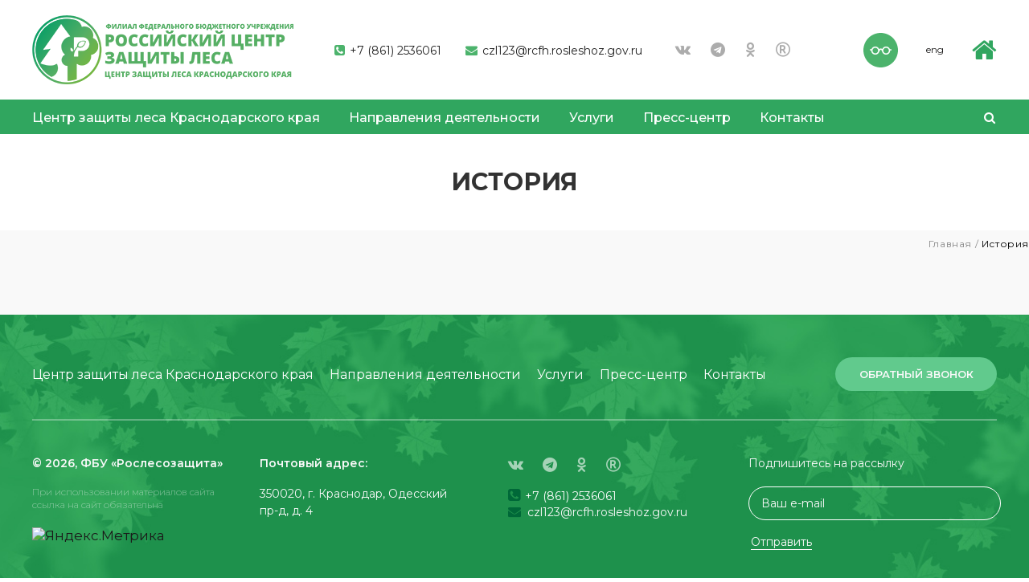

--- FILE ---
content_type: text/html; charset=UTF-8
request_url: https://krasnodar.rcfh.ru/fburosles/istoriya/
body_size: 12183
content:
<!DOCTYPE html>
<html lang="ru">
<head>
    <meta http-equiv="Content-Type" content="text/html; charset=UTF-8" />
<meta name="robots" content="index, follow" />
<link href="/bitrix/cache/css/17/rosles/page_a18c3a989e7ae41db66a2a3ddd19cbc3/page_a18c3a989e7ae41db66a2a3ddd19cbc3_v1.css?1710294047689" type="text/css"  rel="stylesheet" />
<link href="/bitrix/cache/css/17/rosles/template_39296a57cb3931df4c00dee5588f4bfd/template_39296a57cb3931df4c00dee5588f4bfd_v1.css?17102563474824" type="text/css"  data-template-style="true" rel="stylesheet" />
<script type="text/javascript">if(!window.BX)window.BX={};if(!window.BX.message)window.BX.message=function(mess){if(typeof mess==='object'){for(let i in mess) {BX.message[i]=mess[i];} return true;}};</script>
<script type="text/javascript">(window.BX||top.BX).message({'pull_server_enabled':'Y','pull_config_timestamp':'1650297070','pull_guest_mode':'N','pull_guest_user_id':'0'});(window.BX||top.BX).message({'PULL_OLD_REVISION':'Для продолжения корректной работы с сайтом необходимо перезагрузить страницу.'});</script>
<script type="text/javascript">(window.BX||top.BX).message({'JS_CORE_LOADING':'Загрузка...','JS_CORE_NO_DATA':'- Нет данных -','JS_CORE_WINDOW_CLOSE':'Закрыть','JS_CORE_WINDOW_EXPAND':'Развернуть','JS_CORE_WINDOW_NARROW':'Свернуть в окно','JS_CORE_WINDOW_SAVE':'Сохранить','JS_CORE_WINDOW_CANCEL':'Отменить','JS_CORE_WINDOW_CONTINUE':'Продолжить','JS_CORE_H':'ч','JS_CORE_M':'м','JS_CORE_S':'с','JSADM_AI_HIDE_EXTRA':'Скрыть лишние','JSADM_AI_ALL_NOTIF':'Показать все','JSADM_AUTH_REQ':'Требуется авторизация!','JS_CORE_WINDOW_AUTH':'Войти','JS_CORE_IMAGE_FULL':'Полный размер'});</script>

<script type="text/javascript" src="/bitrix/js/main/core/core.min.js?1681284255220477"></script>

<script>BX.setJSList(['/bitrix/js/main/core/core_ajax.js','/bitrix/js/main/core/core_promise.js','/bitrix/js/main/polyfill/promise/js/promise.js','/bitrix/js/main/loadext/loadext.js','/bitrix/js/main/loadext/extension.js','/bitrix/js/main/polyfill/promise/js/promise.js','/bitrix/js/main/polyfill/find/js/find.js','/bitrix/js/main/polyfill/includes/js/includes.js','/bitrix/js/main/polyfill/matches/js/matches.js','/bitrix/js/ui/polyfill/closest/js/closest.js','/bitrix/js/main/polyfill/fill/main.polyfill.fill.js','/bitrix/js/main/polyfill/find/js/find.js','/bitrix/js/main/polyfill/matches/js/matches.js','/bitrix/js/main/polyfill/core/dist/polyfill.bundle.js','/bitrix/js/main/core/core.js','/bitrix/js/main/polyfill/intersectionobserver/js/intersectionobserver.js','/bitrix/js/main/lazyload/dist/lazyload.bundle.js','/bitrix/js/main/polyfill/core/dist/polyfill.bundle.js','/bitrix/js/main/parambag/dist/parambag.bundle.js']);
</script>
<script type="text/javascript">(window.BX||top.BX).message({'LANGUAGE_ID':'ru','FORMAT_DATE':'DD.MM.YYYY','FORMAT_DATETIME':'DD.MM.YYYY HH:MI:SS','COOKIE_PREFIX':'BITRIX_SM','SERVER_TZ_OFFSET':'10800','UTF_MODE':'Y','SITE_ID':'17','SITE_DIR':'/','USER_ID':'','SERVER_TIME':'1769184437','USER_TZ_OFFSET':'0','USER_TZ_AUTO':'Y','bitrix_sessid':'1868ee39a5f46f6aa664b7c0d5e458c1'});</script>


<script type="text/javascript" src="/bitrix/js/pull/protobuf/protobuf.min.js?161417530876433"></script>
<script type="text/javascript" src="/bitrix/js/pull/protobuf/model.min.js?161417530814190"></script>
<script type="text/javascript" src="/bitrix/js/main/core/core_promise.min.js?16141752892490"></script>
<script type="text/javascript" src="/bitrix/js/rest/client/rest.client.min.js?16141753099240"></script>
<script type="text/javascript" src="/bitrix/js/pull/client/pull.client.min.js?167482905448293"></script>
<script type="text/javascript">BX.setJSList(['/local/templates/rosles/components/bitrix/menu/top-menu/script.js']);</script>
<script type="text/javascript">BX.setCSSList(['/local/templates/rosles/components/bitrix/breadcrumb/breadcrumb.les/style.css','/local/templates/rosles/components/bitrix/menu/podmenu/style.css','/local/templates/rosles/components/bitrix/menu/top-menu/style.css']);</script>
<script type="text/javascript">if (Intl && Intl.DateTimeFormat) document.cookie="BITRIX_SM_TZ="+Intl.DateTimeFormat().resolvedOptions().timeZone+"; path=/; expires=Fri, 01 Jan 2027 00:00:00 +0300";</script>
<script type="text/javascript">
					(function () {
						"use strict";

						var counter = function ()
						{
							var cookie = (function (name) {
								var parts = ("; " + document.cookie).split("; " + name + "=");
								if (parts.length == 2) {
									try {return JSON.parse(decodeURIComponent(parts.pop().split(";").shift()));}
									catch (e) {}
								}
							})("BITRIX_CONVERSION_CONTEXT_17");

							if (cookie && cookie.EXPIRE >= BX.message("SERVER_TIME"))
								return;

							var request = new XMLHttpRequest();
							request.open("POST", "/bitrix/tools/conversion/ajax_counter.php", true);
							request.setRequestHeader("Content-type", "application/x-www-form-urlencoded");
							request.send(
								"SITE_ID="+encodeURIComponent("17")+
								"&sessid="+encodeURIComponent(BX.bitrix_sessid())+
								"&HTTP_REFERER="+encodeURIComponent(document.referrer)
							);
						};

						if (window.frameRequestStart === true)
							BX.addCustomEvent("onFrameDataReceived", counter);
						else
							BX.ready(counter);
					})();
				</script>



<script type="text/javascript"  src="/bitrix/cache/js/17/rosles/template_ae7c3601576477fbfcf3438c7dcee6a2/template_ae7c3601576477fbfcf3438c7dcee6a2_v1.js?1710256347930"></script>

    <meta charset="utf-8">
    <meta http-equiv="X-UA-Compatible" content="IE=edge">
    <meta name="viewport" content="width=device-width, initial-scale=1">
            <title>История</title>
    <link rel="shortcut icon" href="favicon.ico" type="image/x-icon">
    <link href="/local/templates/rosles/assets/css/reset.css" rel="stylesheet">
    <link href="/local/templates/rosles/assets/css/fonts.css" rel="stylesheet">
    <link href="https://fonts.googleapis.com/css2?family=Montserrat:wght@100;300;400;500;600;700;800;900&display=swap"
        rel="stylesheet">
    <link href="/local/templates/rosles/assets/css/style.css" rel="stylesheet">
    <link href="/local/templates/rosles/assets/css/menu.css" rel="stylesheet">
    <link href="/local/templates/rosles/assets/css/animate.css" rel="stylesheet">
    <link href="/local/templates/rosles/assets/css/font-awesome.min.css" rel="stylesheet">
    <link href="/local/templates/rosles/assets/css/owl.carousel.min.css" rel="stylesheet">
    <link href="/local/templates/rosles/assets/css/owl.theme.default.min.css" rel="stylesheet">
    <link href="/local/templates/rosles/assets/css/minibar.min.css" rel="stylesheet">
    <link href="/local/templates/rosles/assets/css/notiflix-2.7.0.min.css" rel="stylesheet">


    <!--Версия для слабовидях-->
    <link href="/local/templates/rosles/assets/css/plugins/bvi.css" rel="stylesheet">
    <link href="/local/templates/rosles/assets/css/plugins/bvi.min.css" rel="stylesheet">


<!--    <link-->
<!--            rel="stylesheet"-->
<!--            href="https://cdn.jsdelivr.net/npm/@fancyapps/ui@5.0/dist/fancybox/fancybox.css"-->
<!--    />-->
    <link rel="stylesheet" href="https://cdn.jsdelivr.net/gh/fancyapps/fancybox@3.5.7/dist/jquery.fancybox.min.css" />
    <!-- Для IE -->
    <!--[if lt IE 9]>
      <script src="https://cdnjs.cloudflare.com/ajax/libs/html5shiv/3.7.3/html5shiv-printshiv.js"></script>
      <script src="https://cdnjs.cloudflare.com/ajax/libs/respond.js/1.4.2/respond.js"></script>
      <![endif]-->

    <!-- reCaptcha V3 -->
	<style>
		.grecaptcha-badge {
			display: none !important;
		}
	</style>
	<script src="https://www.google.com/recaptcha/api.js?render=6LckqPUcAAAAAAr7zaZ5NY_zpqTrRck2YB_Uowty"></script>
	<!-- /reCaptcha V3 -->

    <script src="https://api-maps.yandex.ru/2.1/?lang=ru_RU"></script>

	<!-- Yandex.Metrika counter -->
	<script type="text/javascript" >
	   (function(m,e,t,r,i,k,a){ m[i]=m[i]||function(){ (m[i].a=m[i].a||[]).push(arguments)};
	   m[i].l=1*new Date();k=e.createElement(t),a=e.getElementsByTagName(t)[0],k.async=1,k.src=r,a.parentNode.insertBefore(k,a)})
	   (window, document, "script", "https://mc.yandex.ru/metrika/tag.js", "ym");

	   ym(86605864, "init", {
			clickmap:true,
			trackLinks:true,
			accurateTrackBounce:true,
			webvisor:true
	   });
	</script>
	<noscript><div><img src="https://mc.yandex.ru/watch/86605864" style="position:absolute; left:-9999px;" alt="" /></div></noscript>
	<!-- /Yandex.Metrika counter -->
</head>
<body>
        <!-- Хедер MOB -->
    <div class="header_mob__cnt">
        <div class="header_mob">
            <div class="logo">
                            <a href="/"><img src="/upload/main/169/16923da95d02af42c33fd7c678988905.png" alt=""></a>
                            </div>
            <div class="open_menu"></div>
        </div>
    </div>
    <!-- Мобильное меню добавились стрелочки класс open_podmenu -->
    <div class="modal-mainscreen modal_mob_menu modal">
        <div class="modal-mainscreen__close">×
        </div>
        <nav class="mainscreen-catalog-menu">
           <div class="menu">
			<ul>
									
						
											<li class="has_podmenu open_podmenu2">
							<a class="">Центр защиты леса Краснодарского края</a>
								<div class="open_podmenu"></div>
									<div class="podmenu" style="display: none;">
										<div class="links">
											<ul>
							
						
						
									
						
							
													<li ><a href="/fburosles/svedeniya-ob-organizacii/">Сведения об организации</a></li>
								
							
						
						
									
						
							
													<li  class="item-selected"><a href="/fburosles/istoriya/">История</a></li>
								
							
						
						
									
						
							
													<li ><a href="/fburosles/rukovodstvo">Руководство</a></li>
								
							
						
						
									
						
							
													<li ><a href="/fburosles/struktura-federalnogo-byudzhetnogo-uchrezhdeniya/">Структура филиала</a></li>
								
							
						
						
									
						
							
													<li ><a href="/fburosles/nashi-dostizheniya">Наши достижения</a></li>
								
							
						
						
									
						
							
													<li ><a href="/fburosles/vacancies/">Вакансии</a></li>
								
							
						
						
									
						
							
													<li ><a href="/fburosles/directory/">Справочники</a></li>
								
							
						
						
									
						
							
													<li ><a href=""></a></li>
								
							
						
						
												</ul></li>						
						
											<li class="has_podmenu open_podmenu2">
							<a class="disabled_link">Направления деятельности</a>
								<div class="open_podmenu"></div>
									<div class="podmenu" style="display: none;">
										<div class="links">
											<ul>
							
						
						
									
						
							
													<li ><a href="/napravlenie-deyatelnosti/gosudarstvennyj-lesopatologicheskij-monitoring/">Государственный лесопатологический мониторинг</a></li>
								
							
						
						
									
						
							
													<li ><a href="/napravlenie-deyatelnosti/gosudarstvennyj-monitoring-vosproizvodstva-lesov/">Государственный мониторинг воспроизводства лесов</a></li>
								
							
						
						
									
						
							
													<li ><a href="/napravlenie-deyatelnosti/monitoring-sostoyaniya-lesnyh-geneticheskih-resursov/">Мониторинг состояния лесных генетических ресурсов</a></li>
								
							
						
						
									
						
							
													<li ><a href="/napravlenie-deyatelnosti/formirovanie-i-hranenie-federal-nogo-fonda-semyan-lesnyh-rastenij">Формирование и хранение федерального фонда семян лесных растений</a></li>
								
							
						
						
									
						
							
													<li ><a href="/napravlenie-deyatelnosti/ohrana-truda">Охрана труда</a></li>
								
							
						
						
												</ul></li>						
						
											<li class="has_podmenu open_podmenu2">
							<a class="disabled_link">Услуги</a>
								<div class="open_podmenu"></div>
									<div class="podmenu" style="display: none;">
										<div class="links">
											<ul>
							
						
						
									
						
							
													<li ><a href="/uslugi/vypolnenie-rabot-v-sfere-zashchity-lesov/">В сфере защиты лесов</a></li>
								
							
						
						
									
						
							
													<li ><a href="/uslugi/vypolnenie-rabot-v-sfere-vosproizvodstva-lesov/">В сфере воспроизводства лесов</a></li>
								
							
						
						
									
						
							
													<li ><a href="/uslugi/okazanie-uslug-v-sfere-lesnoj-genetiki/">В сфере лесной генетики</a></li>
								
							
						
						
									
						
							
													<li ><a href="/uslugi/v-sfere-lesnogo-semenovodstva/">В сфере лесного семеноводства</a></li>
								
							
						
						
									
						
							
													<li ><a href="/uslugi/inye-raboty-i-uslugi/">Иные услуги в области лесного хозяйства</a></li>
								
							
						
						
									
						
							
													<li ><a href="/uslugi/nashi-proekti/">Наши проекты</a></li>
								
							
						
						
									
						
							
													<li ><a href="/uslugi/online/">Онлайн заявка на оказание услуг</a></li>
								
							
						
						
												</ul></li>						
						
											<li class="has_podmenu open_podmenu2">
							<a class="disabled_link">Пресс-центр</a>
								<div class="open_podmenu"></div>
									<div class="podmenu" style="display: none;">
										<div class="links">
											<ul>
							
						
						
									
						
							
													<li ><a href="/presscenter/novosti/">Новости</a></li>
								
							
						
						
									
						
							
													<li ><a href="/presscenter/meropriyatiya">Мероприятия</a></li>
								
							
						
						
									
						
							
													<li ><a href="/presscenter/mediagallary">Медиагалерея</a></li>
								
							
						
						
									
						
							
													<li ><a href="/presscenter/monitoring-smi">Мониторинг СМИ</a></li>
								
							
						
						
									
						
							
													<li ><a href="/presscenter/contacti-dlya-smi/">Контакты для СМИ</a></li>
								
							
						
						
												</ul></li>						
						
							
													<li><a href="/contacts/" class="disabled_link">Контакты</a></li>
								
							
						
						
					
					</ul>
	</div>


<!--<ul>
	<li class="has_podmenu">
		<a href="#" class="disabled_link">ФБУ «Рослесозащита»</a>
		<div class="open_podmenu"></div>
		<div class="podmenu" style="display: none;">
			<div class="links">
				<ul>
					<li><a href="#">Сведения об организации</a></li>
					<li><a href="#">История</a></li>
					<li><a href="#">Руководство</a></li>
					<li><a href="#">Структура учреждения</a></li>
					<li><a href="#">Наши достижения</a></li>
					<li><a href="#">Доска почета</a></li>
					<li><a href="#">Результаты интеллектуальной деятельности</a></li>
					<li><a href="#">Вакансии</a></li>
					<li><a href="#">Документы</a></li>
				</ul>
			</div>
		</div>
	</li>
	<li class="has_podmenu">
		<a href="#" class="">Направления деятельности</a>
		<div class="open_podmenu"></div>
		<div class="podmenu" style="display: none;">
			<div class="links">
				<ul>
					<li><a href="#">Государственный лесопатологический мониторинг</a></li>
					<li><a href="#">Государственный мониторинг воспроизводства лесов</a></li>
					<li><a href="#">Мониторинг состояния лесных генетических ресурсов</a></li>
					<li><a href="#">Формирование и хранение федерального фонда семян лесных
							растений</a></li>
					<li><a href="#">Реестр лесопатологов</a></li>
					<li><a href="#">Информация о лицах, осуществляющих реализацию и использование
							посадочного материала</a></li>
					<li><a href="#">Информация о лицах, осуществляющих реализацию и использование
							семян лесных растений</a></li>
					<li><a href="#">Противодействие коррупции</a></li>
					<li><a href="#">Охрана труда</a></li>
				</ul>
			</div>
		</div>
	</li>
	<li><a href="#">Филиалы </a></li>
	<li class="has_podmenu">
		<a href="#" class="disabled_link">Услуги</a>
		<div class="open_podmenu"></div>
		<div class="podmenu">
			<div class="links">
				<ul>
					<li><a href="#">Перечень услуг</a></li>
					<li><a href="#">Наши проекты</a></li>
					<li><a href="#">Онлайн заявка на оказание услуг</a></li>
				</ul>
			</div>
		</div>
	</li>
	<li class="has_podmenu">
		<a href="#" class="disabled_link">Пресс-центр</a>
		<div class="open_podmenu"></div>
		<div class="podmenu">
			<div class="links">
				<ul>
					<li><a href="#">Новости</a></li>
					<li><a href="#">Мероприятия</a></li>
					<li><a href="#">Фотогалерея</a></li>
					<li><a href="#">Видеогалерея</a></li>
					<li><a href="#">Мониторинг СМИ</a></li>
					<li><a href="#">Контакты для СМИ</a></li>
				</ul>
			</div>
		</div>
	</li>
	<li><a href="#">Контакты</a></li>
</ul>-->        </nav>
        <div class="modal-mainscreen-contacts">
            <div class="modal-mainscreen-contacts__title">Контактный центр</div>
            <div class="modal-mainscreen-contacts__phone"><a href="tel:">
                    <i class="fa fa-phone-square" aria-hidden="true"></i>
                    +7 (861) 2536061                </a>
            </div>
            <div class="modal-mainscreen-contacts__mail"><a href="mailto:czl123@rcfh.rosleshoz.gov.ru">
                    <i class="fa fa-envelope" aria-hidden="true"></i>
                    czl123@rcfh.rosleshoz.gov.ru                </a></div>
        </div>
        <div class="modal-mainscreen-social">
            <div class="soc_links">
                <div class="item">
                    <a href="https://vk.com/roslesozachita" target="_blank"><i class="fa fa-vk" aria-hidden="true"></i></a>
                </div>
                <div class="item">
                    <a href="https://t.me/roslesozaschita" target="_blank"><i class="fa fa-telegram" aria-hidden="true"></i></a>
                </div>
				<div class="item">
                    <a href="https://ok.ru/roslesozashchita" target="_blank"><i class="fa fa-odnoklassniki" aria-hidden="true"></i></a>
                </div>
				<div class="item">
                        <a href="https://www.youtube.com/channel/UCmChvVJ_fwkde8XQ_5-Gf3w" target="_blank"><i class="fa fa-registered" aria-hidden="true"></i></a>
                </div>
				<div class="item">
                        <a href="https://www.facebook.com/RoslesozaschitaRF" target="_blank"><i class="fa fa-y-combinator" aria-hidden="true"></i></a>
                </div>
                <!--<div class="item">
                    <a href="https://www.facebook.com/RoslesozaschitaRF" target="_blank"><i class="fa fa-facebook" aria-hidden="true"></i></a>
                </div>-->

            </div>
        </div>
    </div>
    <!-- Хедер PC -->
    <header id="header_id">
        <div class="top">
            <div class="logo">
                                    <a href="/"><img src="/upload/main/169/16923da95d02af42c33fd7c678988905.png" alt=""></a>
                            </div>
            <div class="meta">
                <div class="phone">
                    <a href="tel:">
                        <i class="fa fa-phone-square" aria-hidden="true"></i>
                        +7 (861) 2536061                    </a>
                </div>
                <div class="mail">
                    <a href="mailto:czl123@rcfh.rosleshoz.gov.ru">
                        <i class="fa fa-envelope" aria-hidden="true"></i>
                        czl123@rcfh.rosleshoz.gov.ru                    </a>
                </div>
                <div class="soc_links">
                    <div class="item">
                        <a href="https://vk.com/roslesozachita" target="_blank"><i class="fa fa-vk" aria-hidden="true"></i></a>
                    </div>
                    <div class="item">
                        <a href="https://t.me/roslesozaschita" target="_blank"><i class="fa fa-telegram" aria-hidden="true"></i></a>
                    </div>
					<div class="item">
                        <a href="https://ok.ru/roslesozashchita" target="_blank"><i class="fa fa-odnoklassniki" aria-hidden="true"></i></a>
                    </div>
					<div class="item">
                        <a href="https://www.youtube.com/channel/UCmChvVJ_fwkde8XQ_5-Gf3w" target="_blank"><i class="fa fa-registered" aria-hidden="true"></i></a>
                    </div>
					<div class="item">
                        <a href="https://www.facebook.com/RoslesozaschitaRF" target="_blank"><i class="fa fa-y-combinator" aria-hidden="true"></i></a>
                    </div>
					<!--<div class="item">
                        <a href="" target="_blank"><i class="fa fa-facebook" aria-hidden="true"></i></a>
                    </div>-->
                    <!--<div class="item">
                        <a href="" target="_blank"><i class="fa fa-youtube-play" aria-hidden="true"></i></a>
                    </div>-->
                </div>
                <div class="ochki">
                    <a class="bvi-open" href="#" title="Версия для слабовидящих"><img src="/local/templates/rosles/assets/img/ochki_icon.png" alt=""></a>
                </div>
                <div class="lang">
                                        <a href="/en/">eng</a>
                                    </div>
				<!--
                <img src="/upload/images/victory-80.png" style="height: 112px;margin-left: 35px;">
				-->
				<div class="lang"><a href="https://rcfh.ru"><i class="fa fa-home go_to_home_fil" alt="Главный филиал" aria-hidden="true"></i></a></div>            </div>
        </div>

        <div class="menu_cnt">
            <div class="wrap">
                
<div class="menu">
		<ul>
	
		
		
							<li class="has_podmenu"><a class="root-item-selected">Центр защиты леса Краснодарского края</a>
					<div class="podmenu">
						<div class="links">
							<ul>
			
		
		
	
		
		
			
									<li ><a href="/fburosles/svedeniya-ob-organizacii/">Сведения об организации</a></li>
				
			
		
		
	
		
		
			
									<li  class="item-selected"><a href="/fburosles/istoriya/">История</a></li>
				
			
		
		
	
		
		
			
									<li ><a href="/fburosles/rukovodstvo">Руководство</a></li>
				
			
		
		
	
		
		
			
									<li ><a href="/fburosles/struktura-federalnogo-byudzhetnogo-uchrezhdeniya/">Структура филиала</a></li>
				
			
		
		
	
		
		
			
									<li ><a href="/fburosles/nashi-dostizheniya">Наши достижения</a></li>
				
			
		
		
	
		
		
			
									<li ><a href="/fburosles/vacancies/">Вакансии</a></li>
				
			
		
		
	
		
		
			
									<li ><a href="/fburosles/directory/">Справочники</a></li>
				
			
		
		
	
		
		
			
									<li ><a href=""></a></li>
				
			
		
		
	
					</ul></li>		
		
							<li class="has_podmenu"><a class="root-item">Направления деятельности</a>
					<div class="podmenu">
						<div class="links">
							<ul>
			
		
		
	
		
		
			
									<li ><a href="/napravlenie-deyatelnosti/gosudarstvennyj-lesopatologicheskij-monitoring/">Государственный лесопатологический мониторинг</a></li>
				
			
		
		
	
		
		
			
									<li ><a href="/napravlenie-deyatelnosti/gosudarstvennyj-monitoring-vosproizvodstva-lesov/">Государственный мониторинг воспроизводства лесов</a></li>
				
			
		
		
	
		
		
			
									<li ><a href="/napravlenie-deyatelnosti/monitoring-sostoyaniya-lesnyh-geneticheskih-resursov/">Мониторинг состояния лесных генетических ресурсов</a></li>
				
			
		
		
	
		
		
			
									<li ><a href="/napravlenie-deyatelnosti/formirovanie-i-hranenie-federal-nogo-fonda-semyan-lesnyh-rastenij">Формирование и хранение федерального фонда семян лесных растений</a></li>
				
			
		
		
	
		
		
			
									<li ><a href="/napravlenie-deyatelnosti/ohrana-truda">Охрана труда</a></li>
				
			
		
		
	
					</ul></li>		
		
							<li class="has_podmenu"><a class="root-item">Услуги</a>
					<div class="podmenu">
						<div class="links">
							<ul>
			
		
		
	
		
		
			
									<li ><a href="/uslugi/vypolnenie-rabot-v-sfere-zashchity-lesov/">В сфере защиты лесов</a></li>
				
			
		
		
	
		
		
			
									<li ><a href="/uslugi/vypolnenie-rabot-v-sfere-vosproizvodstva-lesov/">В сфере воспроизводства лесов</a></li>
				
			
		
		
	
		
		
			
									<li ><a href="/uslugi/okazanie-uslug-v-sfere-lesnoj-genetiki/">В сфере лесной генетики</a></li>
				
			
		
		
	
		
		
			
									<li ><a href="/uslugi/v-sfere-lesnogo-semenovodstva/">В сфере лесного семеноводства</a></li>
				
			
		
		
	
		
		
			
									<li ><a href="/uslugi/inye-raboty-i-uslugi/">Иные услуги в области лесного хозяйства</a></li>
				
			
		
		
	
		
		
			
									<li ><a href="/uslugi/nashi-proekti/">Наши проекты</a></li>
				
			
		
		
	
		
		
			
									<li ><a href="/uslugi/online/">Онлайн заявка на оказание услуг</a></li>
				
			
		
		
	
					</ul></li>		
		
							<li class="has_podmenu"><a class="root-item">Пресс-центр</a>
					<div class="podmenu">
						<div class="links">
							<ul>
			
		
		
	
		
		
			
									<li ><a href="/presscenter/novosti/">Новости</a></li>
				
			
		
		
	
		
		
			
									<li ><a href="/presscenter/meropriyatiya">Мероприятия</a></li>
				
			
		
		
	
		
		
			
									<li ><a href="/presscenter/mediagallary">Медиагалерея</a></li>
				
			
		
		
	
		
		
			
									<li ><a href="/presscenter/monitoring-smi">Мониторинг СМИ</a></li>
				
			
		
		
	
		
		
			
									<li ><a href="/presscenter/contacti-dlya-smi/">Контакты для СМИ</a></li>
				
			
		
		
	
					</ul></li>		
		
			
									<li><a href="/contacts/" class="root-item">Контакты</a></li>
				
			
		
		
	
	
	</ul>
	</div>                <div class="search">
	<div class="search_btn" onclick="showSearch();"><i class="fa fa-search" aria-hidden="true"></i>
	</div>
	<form class="search_form" action="/search/index.php">
		<input class="inp_site" placeholder="Поиск..." name="q" type="search" />
	</form>
</div>            </div>
        </div>
    </header>
<div class="h1_i">
        <h1 class="wow fadeInDown">История</h1>
    </div>
<div class="gray_i">
       <!-- Хлебные крошки -->
<div class="breadcrumbs">
    <link href="/bitrix/css/main/font-awesome.css?161417528928777" type="text/css" rel="stylesheet" />
<div class="breadcrumbs__cnt" itemprop="http://schema.org/breadcrumb" itemscope itemtype="http://schema.org/BreadcrumbList">
				<a id="bx_breadcrumb_0" itemprop="itemListElement" itemscope itemtype="http://schema.org/ListItem" href="/" title="Главная" itemprop="item">
					Главная</a><span class="hr"> / </span><span>История</span><div style="clear:both"></div></div></div>        <!-- Структура -->
        <section class="structura">
            
        </section>
    </div><!-- Футер -->
<footer>
    <div class="wrap">
        <div class="top">
            
<div class="menu">
		<ul>
	
		
		
							<li class="has_podmenu"><a class="root-item-selected">Центр защиты леса Краснодарского края</a>
					<div class="podmenu">
						<div class="links">
							<ul>
			
		
		
	
		
		
			
									<li ><a href="/fburosles/svedeniya-ob-organizacii/">Сведения об организации</a></li>
				
			
		
		
	
		
		
			
									<li  class="item-selected"><a href="/fburosles/istoriya/">История</a></li>
				
			
		
		
	
		
		
			
									<li ><a href="/fburosles/rukovodstvo">Руководство</a></li>
				
			
		
		
	
		
		
			
									<li ><a href="/fburosles/struktura-federalnogo-byudzhetnogo-uchrezhdeniya/">Структура филиала</a></li>
				
			
		
		
	
		
		
			
									<li ><a href="/fburosles/nashi-dostizheniya">Наши достижения</a></li>
				
			
		
		
	
		
		
			
									<li ><a href="/fburosles/vacancies/">Вакансии</a></li>
				
			
		
		
	
		
		
			
									<li ><a href="/fburosles/directory/">Справочники</a></li>
				
			
		
		
	
		
		
			
									<li ><a href=""></a></li>
				
			
		
		
	
					</ul></li>		
		
							<li class="has_podmenu"><a class="root-item">Направления деятельности</a>
					<div class="podmenu">
						<div class="links">
							<ul>
			
		
		
	
		
		
			
									<li ><a href="/napravlenie-deyatelnosti/gosudarstvennyj-lesopatologicheskij-monitoring/">Государственный лесопатологический мониторинг</a></li>
				
			
		
		
	
		
		
			
									<li ><a href="/napravlenie-deyatelnosti/gosudarstvennyj-monitoring-vosproizvodstva-lesov/">Государственный мониторинг воспроизводства лесов</a></li>
				
			
		
		
	
		
		
			
									<li ><a href="/napravlenie-deyatelnosti/monitoring-sostoyaniya-lesnyh-geneticheskih-resursov/">Мониторинг состояния лесных генетических ресурсов</a></li>
				
			
		
		
	
		
		
			
									<li ><a href="/napravlenie-deyatelnosti/formirovanie-i-hranenie-federal-nogo-fonda-semyan-lesnyh-rastenij">Формирование и хранение федерального фонда семян лесных растений</a></li>
				
			
		
		
	
		
		
			
									<li ><a href="/napravlenie-deyatelnosti/ohrana-truda">Охрана труда</a></li>
				
			
		
		
	
					</ul></li>		
		
							<li class="has_podmenu"><a class="root-item">Услуги</a>
					<div class="podmenu">
						<div class="links">
							<ul>
			
		
		
	
		
		
			
									<li ><a href="/uslugi/vypolnenie-rabot-v-sfere-zashchity-lesov/">В сфере защиты лесов</a></li>
				
			
		
		
	
		
		
			
									<li ><a href="/uslugi/vypolnenie-rabot-v-sfere-vosproizvodstva-lesov/">В сфере воспроизводства лесов</a></li>
				
			
		
		
	
		
		
			
									<li ><a href="/uslugi/okazanie-uslug-v-sfere-lesnoj-genetiki/">В сфере лесной генетики</a></li>
				
			
		
		
	
		
		
			
									<li ><a href="/uslugi/v-sfere-lesnogo-semenovodstva/">В сфере лесного семеноводства</a></li>
				
			
		
		
	
		
		
			
									<li ><a href="/uslugi/inye-raboty-i-uslugi/">Иные услуги в области лесного хозяйства</a></li>
				
			
		
		
	
		
		
			
									<li ><a href="/uslugi/nashi-proekti/">Наши проекты</a></li>
				
			
		
		
	
		
		
			
									<li ><a href="/uslugi/online/">Онлайн заявка на оказание услуг</a></li>
				
			
		
		
	
					</ul></li>		
		
							<li class="has_podmenu"><a class="root-item">Пресс-центр</a>
					<div class="podmenu">
						<div class="links">
							<ul>
			
		
		
	
		
		
			
									<li ><a href="/presscenter/novosti/">Новости</a></li>
				
			
		
		
	
		
		
			
									<li ><a href="/presscenter/meropriyatiya">Мероприятия</a></li>
				
			
		
		
	
		
		
			
									<li ><a href="/presscenter/mediagallary">Медиагалерея</a></li>
				
			
		
		
	
		
		
			
									<li ><a href="/presscenter/monitoring-smi">Мониторинг СМИ</a></li>
				
			
		
		
	
		
		
			
									<li ><a href="/presscenter/contacti-dlya-smi/">Контакты для СМИ</a></li>
				
			
		
		
	
					</ul></li>		
		
			
									<li><a href="/contacts/" class="root-item">Контакты</a></li>
				
			
		
		
	
	
	</ul>
	</div>                        <div class="btn_call trigger callbackfooter" data-dialog="modal_call_back_footer">обратный звонок</div>
                    </div>
        <div class="bottom">
            <div class="b_col b_col_1">
                <h4>© 2026, ФБУ «Рослесозащита»</h4>
                <span>При использовании материалов сайта ссылка на сайт обязательна</span>


                   <!-- Yandex.Metrika informer -->
                    <a href="https://metrika.yandex.ru/stat/?id=86605864&amp;from=informer"
                    target="_blank" rel="nofollow"><img src="https://informer.yandex.ru/informer/86605864/3_1_FFFFFFFF_EFEFEFFF_0_pageviews"
                    style="margin-top: 20px;width:88px; height:31px; border:0;" alt="Яндекс.Метрика" title="Яндекс.Метрика: данные за сегодня (просмотры, визиты и уникальные посетители)" class="ym-advanced-informer" data-cid="86605864" data-lang="ru" /></a>
                    <!-- /Yandex.Metrika informer -->

                    <div class="creator" style="display: none;opacity: 0;">
                    <span>создано в</span>
                    <img src="/local/templates/virmak/assets/img/creator_20.png" loading="lazy" alt="">
                    <a target="_blank" href="https://bdstudio.pro/"><span class="semi_red">studio</span></a>
                    </div>

            </div>

            <div class="b_col b_col_2">
                <h4>Почтовый адрес:</h4>
                <span>
                    350020, г. Краснодар, 
Одесский пр-д, д. 4                </span>
                            </div>

            <div class="b_col b_col_3">
                <div class="soc_links">
                    <div class="item">
                        <a href="https://vk.com/roslesozachita" target="_blank"><i class="fa fa-vk" aria-hidden="true"></i></a>
                    </div>
                    <div class="item">
                        <a href="https://t.me/roslesozaschita" target="_blank"><i class="fa fa-telegram" aria-hidden="true"></i></a>
                    </div>
                    <div class="item">
                        <a href="https://ok.ru/roslesozashchita" target="_blank"><i class="fa fa-odnoklassniki" aria-hidden="true"></i></a>
                    </div>
					<div class="item">
                        <a href="https://www.youtube.com/channel/UCmChvVJ_fwkde8XQ_5-Gf3w" target="_blank"><i class="fa fa-registered" aria-hidden="true"></i></a>
                    </div>
					<div class="item">
                        <a href="https://www.facebook.com/RoslesozaschitaRF" target="_blank"><i class="fa fa-y-combinator" aria-hidden="true"></i></a>
                    </div>


                    <!--<div class="item">
                        <a href="" target="_blank"><i class="fa fa-facebook" aria-hidden="true"></i></a>
                    </div>-->
                    <!--<div class="item">
                        <a href="" target="_blank"><i class="fa fa-youtube-play" aria-hidden="true"></i></a>
                    </div>-->
                </div>
                <div class="phone">
                    <a href="tel:+7(861)2536061">
                        <i class="fa fa-phone-square" aria-hidden="true"></i>
                        +7 (861) 2536061                    </a>
                </div>
                <div class="mail">
                    <a href="mailto:czl123@rcfh.rosleshoz.gov.ru">
                        <i class="fa fa-envelope" aria-hidden="true"></i>
                        czl123@rcfh.rosleshoz.gov.ru                    </a>
                </div>
            </div>
                        <div class="b_col b_col_4">
                <span>Подпишитесь на рассылку</span>
                <form class="mailing">
                    <input type="email" name="email" placeholder="Ваш e-mail" required minlength="3">
                    <input type="submit" value="Отправить">
                </form>
            </div>
                    </div>
    </div>

        <form action="/api/forms.php" id="call_footer_back" class="callback call_footer_back hidden">
            <div class="modal_call_back_footer">
                <div class="bg_modal_call_back_footer"></div>
                <div class="modal_call_back_footer_block">
                    <div class="top_modal_call_back_footer">
                        <h3>Обратный звонок</h3>
                    </div>
                    <div class="mid_modal_call_back_footer">
                        <div class="deskr_mid_modal_call_back_footer">
                            <p>Укажите ваши имя, номер телефона и наш менеджер свяжется с вами в ближайшее время</p>
                        </div>
                        <div class="inputs_mid_modal_call_back_footer">
                            <div class="left_inputs_mid_modal_call_back_footer">
                                <input type="text" name="name" class="footer_input_call" placeholder="Имя" required minlength="3">
                            </div>
                            <div class="right_inputs_mid_modal_call_back_footer">
                                <input type="text" name="telephone" class="footer_input_call" placeholder="Телефон" required minlength="8">
                            </div>
                        </div>
                    </div>
                    <div class="bot_modal_call_back_footer">
                        <button type="submit">Заказать звонок</button>
                    </div>
                </div>
            </div>
        </form>


        <form action="/api/forms.php" id="errors_modal_callback" class="send_error call_footer_back hidden">
            <div class="modal_call_back_footer">
                <div class="bg_modal_call_back_footer"></div>
                <div class="modal_call_back_footer_block">
                    <div class="top_modal_call_back_footer">
                        <h3>Сообщите об ошибке</h3>
                    </div>
                    <div class="mid_modal_call_back_footer">
                        <div class="deskr_mid_modal_call_back_footer">
                            <p>Укажите ваше имя, и сообщение (по желанию). Спасибо, что пытаетесь сделать наш сайт лучше!</p>
                        </div>
                        <div class="inputs_mid_modal_call_back_footer">
                            <div class="left_inputs_mid_modal_call_back_footer">
                                <input type="text" name="username" class="footer_input_call" placeholder="Имя" required minlength="3">
                            </div>
                            <div class="right_inputs_mid_modal_call_back_footer">
                                <div class="text_area_errors_modal">
                                    <textarea name="texterror" id="" placeholder="Сообщение"></textarea>
                                </div>
                            </div>
                        </div>
                        <input type="hidden" name="form_type" value="send_error" />
                        <input type="hidden" name="error_text" value="send_error" />
                        <input type="hidden" name="error_page" type="text" value="https://krasnodar.rcfh.ru/fburosles/istoriya/">
                    </div>
                    <div class="bot_modal_call_back_footer">
                        <button type="submit">Отправить</button>
                    </div>
                </div>
            </div>
        </form>

        <form action="/api/forms.php" id="call_footer_resum" class="send_summary call_footer_back hidden" method="post" enctype="multipart/form-data">
            <div class="modal_call_back_footer">
                <div class="bg_modal_call_back_footer"></div>
                <div class="modal_call_back_footer_block">
                    <div class="top_modal_call_back_footer">
                        <h3>Отправить резюме</h3>
                    </div>
                    <div class="mid_modal_call_back_footer">
                        <div class="deskr_mid_modal_call_back_footer">
                            <p>Укажите ваши имя, номер телефона, e-mail и наш менеджер свяжется с вами в ближайшее время</p>
                        </div>
                        <div class="inputs_mid_modal_call_back_footer">
                            <div class="left_inputs_mid_modal_call_back_footer">
                                <input type="text" name="name" class="footer_input_call" placeholder="Имя" required minlength="3" value="">
                            </div>
                            <div class="right_inputs_mid_modal_call_back_footer">
                                <input type="text" name="telephone" class="footer_input_call" placeholder="Телефон" required minlength="8" value="">
                            </div>
                        </div>
                        <div class="inputs_mid_modal_call_back_footer inputs_mid_modal_call_back_footer_files">
                            <div class="left_inputs_mid_modal_call_back_footer">
                                <input type="text" name="email" class="footer_input_call" placeholder="E-mail" required minlength="3" value="">
                            </div>
                            <div class="right_inputs_mid_modal_call_back_footer rigth_files_block">
                                <label class="upload_files_label" for="upload_files"><img src="/local/templates/rosles/assets/img/paper-clip.svg">Прикрепите файл</label>
                                <input id="upload_files" type="file" name="files"
                                    accept=".png, .jpg, .jpeg, .gif, .psd, .zip, .rar, .doc, .docx, .txt, .xls, .pdf, .xlsx, .csv"
                                    class="fiels_footer_resum" placeholder="" required minlength="8">
                            </div>
                        </div>
                    </div>
                    <input type="hidden" name="form_type" value="summary" />
                    <input type="hidden" name="request_uri" value="https://krasnodar.rcfh.ru/fburosles/istoriya/">
                    <!-- <input type="hidden" name="reCaptcha_token" value=""> -->
                    <div class="bot_modal_call_back_footer">
                        <button type="submit">Отправить</button>
                    </div>
                </div>
            </div>
        </form>

    <div class="close_bad_version_site" style="display: none">
        <a href="#" class="bvi-panel-close" title="Обычная версия сайта">Обычная версия сайта</a>
    </div>
    <div class="button_back_to_top">
        <a href="#header_id" id="up"><img src="/local/templates/rosles/assets/img/arrow-up.svg" alt="top button"></a>
    </div>
    <div class="button_back_to_main_page">
        <a href="https://rcfh.ru"><i class="fa fa-home go_to_home_fil" alt="Главный филиал" aria-hidden="true"></i></a>
    </div>
</footer>
    <!-- jQuery -->
    <script src="https://cdnjs.cloudflare.com/ajax/libs/jquery/3.4.1/jquery.min.js"></script>
    <script src="/local/templates/rosles/assets/js/owl.carousel.min.js"></script>
    <script src="/local/templates/rosles/assets/js/wow.min.js"></script>
    <script src="/local/templates/rosles/assets/js/minibar.min.js"></script>
    <script src="https://cdn.jsdelivr.net/gh/fancyapps/fancybox@3.5.7/dist/jquery.fancybox.min.js"></script>
<!--    <script src="https://cdn.jsdelivr.net/npm/@fancyapps/ui@5.0/dist/fancybox/fancybox.umd.js"></script>-->
    <script src="/local/templates/rosles/assets/js/notiflix-2.7.0.min.js"></script>
    <script src="/local/templates/rosles/assets/js/app.js"></script>
    <script src="/local/templates/rosles/assets/js/menu.js"></script>
    <script src="/local/templates/rosles/assets/js/ymaps.js"></script>
    <script src="/local/templates/rosles/assets/js/lambert_projection.js"></script>

    <!--Версия для слабовидящих-->
    <!-- <script src="/local/templates/rosles/assets/js/plugins/bvi.js"></script> -->
    <script src="/local/templates/rosles/assets/js/plugins/bvi.min.js"></script>
    <!-- <script src="/local/templates/rosles/assets/js/plugins/bvi-init.js"></script> -->
    <script src="/local/templates/rosles/assets/js/plugins/bvi-init.min.js"></script>
    <!-- <script src="/local/templates/rosles/assets/js/plugins/js.cookie.js"></script> -->
    <script src="/local/templates/rosles/assets/js/plugins/js.cookie.min.js"></script>

    <script>
        // поиск
        function showSearch() {
            if ($(".search_form").css("display") === "none") {
            $(".search_form").fadeIn();
            } else if ($(".search_form input").val() == "") {
            $(".search_form").fadeOut();
            } else {
            $(".search_form").submit();
            }
        }

        const publicKey = "6LckqPUcAAAAAAr7zaZ5NY_zpqTrRck2YB_Uowty";
        // онлайн заявка на оказание услуг
        $(".online_zayavka #online").on("submit", function(e){
            e.preventDefault();

            // валидация
            // для физ лица
            if($(".online_zayavka #online .fiz_lico").hasClass("active")){
                if(
                    $(".online_zayavka #online input[name=fam]").val() == '' ||
                    $(".online_zayavka #online input[name=name]").val() == '' ||
                    $(".online_zayavka #online input[name=mobile]").val() == '' ||
                    $(".online_zayavka #online input[name=email]").val() == '' ||
                    $(".online_zayavka #online input[name=subject]").val() == '' ||
                    $(".online_zayavka #online textarea[name=usluga]").val() == ''
                ){
                    Notiflix.Report.Failure(
                        "Ошибка",
                        "Заполните поля отмеченные звёздочкой!",
                        "Хорошо"
                    );

                    return false;
                }else{
                    grecaptcha.ready(function () {
                        grecaptcha.execute(publicKey, { action: "onlineZayavka" })
                        .then(function (token) {
                            $.post(
                                "/api/forms.php",
                                {
                                    form_type: "online",
                                    client: $(".online_zayavka #online .lico.active").attr("type") == 'fiz' ? "FIZ" : "UR",
                                    fam: $(".online_zayavka #online input[name=fam]").val(),
                                    name: $(".online_zayavka #online input[name=name]").val(),
                                    otch: $(".online_zayavka #online input[name=otch]").val(),
                                    mobile: $(".online_zayavka #online input[name=mobile]").val(),
                                    email: $(".online_zayavka #online input[name=email]").val(),

                                    subject: $(".online_zayavka #online input[name=subject]").val(),
                                    les_1: $(".online_zayavka #online input[name=les_1]").val(),
                                    les_2: $(".online_zayavka #online input[name=les_2]").val(),
                                    les_3: $(".online_zayavka #online input[name=les_3]").val(),
                                    usluga: $(".online_zayavka #online textarea[name=usluga]").val(),

                                    reCaptcha_token: token,
                                },
                                function (data) {
                                if (data.success == false) {
                                    if(data.reason != ''){
                                    Notiflix.Report.Failure(
                                        "Заявка",
                                        data.reason,
                                        "Хорошо"
                                    );
                                    }else{
                                    Notiflix.Report.Failure(
                                        "Заявка",
                                        "При отправке данных произошла ошибка, проверьте правильность введённых данных.",
                                        "Хорошо"
                                    );
                                    }
                                }

                                if (data.success == true) {
                                    Notiflix.Report.Success(
                                    "Заявка",
                                    "Ваши данные успешно отправлены и будут рассмотрены в ближайшее время.",
                                    "Хорошо"
                                    );
                                    $(".online_zayavka #online input[name=fam]").val("")
                                    $(".online_zayavka #online input[name=name]").val("")
                                    $(".online_zayavka #online input[name=otch]").val("")
                                    $(".online_zayavka #online input[name=mobile]").val("")
                                    $(".online_zayavka #online input[name=email]").val("")
                                    $(".online_zayavka #online input[name=subject]").val("")
                                    $(".online_zayavka #online textarea[name=usluga]").val("")
                                    $(".online_zayavka #online input[name=les1]").val("")
                                    $(".online_zayavka #online input[name=les2]").val("")
                                    $(".online_zayavka #online input[name=les3]").val("")
                                }
                                return false;
                                },
                                "json"
                            );
                        });
                    });
                }
            }else{
                // для юр лица
                if(
                    $(".online_zayavka #online input[name=org]").val() == '' ||
                    $(".online_zayavka #online input[name=inn]").val() == '' ||
                    $(".online_zayavka #online input[name=postaddr]").val() == '' ||
                    $(".online_zayavka #online input[name=urfam]").val() == '' ||
                    $(".online_zayavka #online input[name=urname]").val() == '' ||
                    $(".online_zayavka #online input[name=urmobile]").val() == '' ||
                    $(".online_zayavka #online input[name=uremail]").val() == '' ||
                    $(".online_zayavka #online input[name=subject]").val() == '' ||
                    $(".online_zayavka #online textarea[name=usluga]").val() == ''
                ){
                    Notiflix.Report.Failure(
                        "Ошибка",
                        "Заполните поля отмеченные звёздочкой!",
                        "Хорошо"
                    );

                    return false;
                }else{
                    grecaptcha.ready(function () {
                        grecaptcha.execute(publicKey, { action: "onlineZayavka" })
                        .then(function (token) {
                            $.post(
                                "/api/forms.php",
                                {
                                    form_type: "online",
                                    client: $(".online_zayavka #online .lico.active").attr("type") == 'fiz' ? "FIZ" : "UR",

                                    org: $(".online_zayavka #online input[name=org]").val(),
                                    inn: $(".online_zayavka #online input[name=inn]").val(),
                                    postaddr: $(".online_zayavka #online input[name=postaddr]").val(),

                                    urfam: $(".online_zayavka #online input[name=urfam]").val(),
                                    urname: $(".online_zayavka #online input[name=urname]").val(),
                                    urotch: $(".online_zayavka #online input[name=urotch]").val(),
                                    urmobile: $(".online_zayavka #online input[name=urmobile]").val(),
                                    uremail: $(".online_zayavka #online input[name=uremail]").val(),

                                    subject: $(".online_zayavka #online input[name=subject]").val(),
                                    les_1: $(".online_zayavka #online input[name=les_1]").val(),
                                    les_2: $(".online_zayavka #online input[name=les_2]").val(),
                                    les_3: $(".online_zayavka #online input[name=les_3]").val(),
                                    usluga: $(".online_zayavka #online textarea[name=usluga]").val(),


                                    reCaptcha_token: token,
                                },
                                function (data) {
                                if (data.success == false) {
                                    if(data.reason != ''){
                                    Notiflix.Report.Failure(
                                        "Заявка",
                                        data.reason,
                                        "Хорошо"
                                    );
                                    }else{
                                    Notiflix.Report.Failure(
                                        "Заявка",
                                        "При отправке данных произошла ошибка, проверьте правильность введённых данных.",
                                        "Хорошо"
                                    );
                                    }
                                }

                                if (data.success == true) {
                                    Notiflix.Report.Success(
                                    "Заявка",
                                    "Ваши данные успешно отправлены и будут рассмотрены в ближайшее время.",
                                    "Хорошо"
                                    );
                                    $(".online_zayavka #online input[name=org]").val("")
                                    $(".online_zayavka #online input[name=inn]").val("")
                                    $(".online_zayavka #online input[name=postaddr]").val("")
                                    $(".online_zayavka #online input[name=urfam]").val("")
                                    $(".online_zayavka #online input[name=urname]").val("")
                                    $(".online_zayavka #online input[name=urmobile]").val("")
                                    $(".online_zayavka #online input[name=uremail]").val("")
                                    $(".online_zayavka #online input[name=subject]").val("")
                                    $(".online_zayavka #online textarea[name=usluga]").val("")
                                    $(".online_zayavka #online input[name=urotch]").val("")
                                    $(".online_zayavka #online input[name=les1]").val("")
                                    $(".online_zayavka #online input[name=les2]").val("")
                                    $(".online_zayavka #online input[name=les3]").val("")
                                }
                                return false;
                                },
                                "json"
                            );
                        });
                    });
                }
            }
            return false;
        });

        // онлайн заявка на ПРЕДВАРИТЕЛЬНЫЙ АНАЛИЗ СЕМЕННОГО СЫРЬЯ/СЕМЯН
        $(".online_zayavka #online_semmena_parts").on("submit", function(e) {
            e.preventDefault();
            grecaptcha.ready(function() {
                grecaptcha.execute(publicKey, { action: "predvaritelnyj_analiz" })
                    .then(function (token) {
                        $(".online_zayavka #online_semmena_parts input[name=reCaptcha_token]").val(token);

                        if($(".online_zayavka #online_semmena_parts .fiz_lico").hasClass("active")){
                            if(
                                $(".online_zayavka #online_semmena_parts input[name=fam]").val() == '' ||
                                $(".online_zayavka #online_semmena_parts input[name=name]").val() == '' ||
                                $(".online_zayavka #online_semmena_parts input[name=mobile]").val() == '' ||
                                $(".online_zayavka #online_semmena_parts input[name=email]").val() == '' ||
                                $(".online_zayavka #online_semmena_parts input[name=file10]").val() == ''
                            ){
                                Notiflix.Report.Failure(
                                    "Ошибка",
                                    "Заполните поля отмеченные звёздочкой!",
                                    "Хорошо"
                                );
                            }else{
                                $(".online_zayavka #online_semmena_parts").unbind('submit').submit()
                            }
                        }else{
                            if(
                                $(".online_zayavka #online_semmena_parts input[name=org]").val() == '' ||
                                $(".online_zayavka #online_semmena_parts input[name=inn]").val() == '' ||
                                $(".online_zayavka #online_semmena_parts input[name=postaddr]").val() == '' ||
                                $(".online_zayavka #online_semmena_parts input[name=urmobile]").val() == '' ||
                                $(".online_zayavka #online_semmena_parts input[name=uremail]").val() == '' ||
                                $(".online_zayavka #online_semmena_parts input[name=urfile10]").val() == ''
                            ){
                                Notiflix.Report.Failure(
                                    "Ошибка",
                                    "Заполните поля отмеченные звёздочкой!",
                                    "Хорошо"
                                );
                            }else{
                                $(".online_zayavka #online_semmena_parts").unbind('submit').submit()
                            }
                        }
                    }
                );
            });
        });

        // онлайн заявка Онлайн заявка на оценку характеристик семян лесных растений
        $(".online_zayavka #online_ocenka_parts").on("submit", function(e) {
            e.preventDefault();
            grecaptcha.ready(function() {
                grecaptcha.execute(publicKey, { action: "ocenka_harakteristik" })
                    .then(function (token) {
                        $(".online_zayavka #online_ocenka_parts input[name=reCaptcha_token]").val(token);

                        if($(".online_zayavka #online_ocenka_parts .fiz_lico").hasClass("active")) {
                            if(
                                $(".online_zayavka #online_ocenka_parts input[name=fam]").val() == '' ||
                                $(".online_zayavka #online_ocenka_parts input[name=name]").val() == '' ||
                                $(".online_zayavka #online_ocenka_parts input[name=mobile]").val() == '' ||
                                $(".online_zayavka #online_ocenka_parts input[name=email]").val() == '' ||
                                $(".online_zayavka #online_ocenka_parts input[name=usluga]") == '' ||
                                $(".online_zayavka #online_ocenka_parts input[name=semyana]") == '' ||
                                $(".online_zayavka #online_ocenka_parts input[name=massa]") == '' ||
                                $(".online_zayavka #online_ocenka_parts input[name=file1]").val() == ''
                            ) {
                                Notiflix.Report.Failure(
                                    "Ошибка",
                                    "Заполните поля отмеченные звёздочкой!",
                                    "Хорошо"
                                );
                            }
                            else{
                                $(".online_zayavka #online_ocenka_parts").unbind('submit').submit()
                            }
                        }else{
                            if(
                                $(".online_zayavka #online_ocenka_parts input[name=org]").val() == '' ||
                                $(".online_zayavka #online_ocenka_parts input[name=inn]").val() == '' ||
                                $(".online_zayavka #online_ocenka_parts input[name=postaddr]").val() == '' ||
                                $(".online_zayavka #online_ocenka_parts input[name=urmobile]").val() == '' ||
                                $(".online_zayavka #online_ocenka_parts input[name=uremail]").val() == '' ||
                                $(".online_zayavka #online_ocenka_parts input[name=urusluga]") == '' ||
                                $(".online_zayavka #online_ocenka_parts input[name=ursemyana]") == '' ||
                                $(".online_zayavka #online_ocenka_parts input[name=urmassa]") == '' ||
                                $(".online_zayavka #online_ocenka_parts input[name=urfile1]").val() == ''
                            ){
                                Notiflix.Report.Failure(
                                    "Ошибка",
                                    "Заполните поля отмеченные звёздочкой!",
                                    "Хорошо"
                                );
                            }else{
                                $(".online_zayavka #online_ocenka_parts").unbind('submit').submit()
                            }
                        }
                    }
                );
            });
        });

        $(".mailing").on("submit", function(e){
            e.preventDefault();

            grecaptcha.execute(publicKey, { action: "mailing" })
            .then(function (token) {
                $.post(
                    "/api/forms.php",
                    {
                        form_type: "mailing",
                        email: $(".mailing input[name=email]").val(),
                        reCaptcha_token: token,
                    },
                    function(data) {
                        if (data.success == false){
                            Notiflix.Report.Failure(
                                "Ошибка",
                                "Неправильно заполнено поле \"почта\"",
                                "Хорошо"
                            );
                        }
                        if (data.success == true){
                            Notiflix.Report.Success(
                                "Подписка",
                                "Ваши данные успешно отправлены. Спасибо, что подписались на рассылку!",
                                "Хорошо"
                            );
                            $(".mailing input[name=email]").val("")
                        }
                        return false;
                    },
                    "json"
                );
            });
        });

        $(".feedback_form").on("submit", function(e){
            e.preventDefault();

            grecaptcha.execute(publicKey, { action: "feedback" })
            .then(function (token) {
                $.post(
                    "/api/forms.php",
                    {
                        form_type: "feedback",
                        uname: $(".feedback_form input[name=uname]").val(),
                        utel: $(".feedback_form input[name=utel]").val(),
                        uemail: $(".feedback_form input[name=uemail]").val(),
                        umessage: $(".feedback_form textarea[name=umessage]").val(),
                        filial: "krasnodar",
                        reCaptcha_token: token,
                    },
                    function(data) {
                        if (data.success == false){
                            Notiflix.Report.Failure(
                                "Ошибка",
                                "Неправильно заполнено поле \"почта\"",
                                "Хорошо"
                            );
                        }
                        if (data.success == true){
                            Notiflix.Report.Success(
                                "Обратная связь",
                                "Ваши данные успешно отправлены. Ожидайте нашего ответа",
                                "Хорошо"
                            );
                            $(".feedback_form input[name=uname]").val("")
                            $(".feedback_form input[name=utel]").val("")
                            $(".feedback_form input[name=uemail]").val("")
                            $(".feedback_form textarea[name=umessage]").val("")
                        }
                        return false;
                    },
                    "json"
                );
            });
        });

        $(".callback").on("submit", function(e){
            e.preventDefault();

            grecaptcha.execute(publicKey, { action: "feedback" })
            .then(function (token) {
                $.post(
                    "/api/forms.php",
                    {
                        form_type: "callback",
                        name: $(".callback input[name=name]").val(),
                        telephone: $(".callback input[name=telephone]").val(),
                        reCaptcha_token: token,
                    },
                    function(data) {
                        if (data.success == true){
                            Notiflix.Report.Success(
                                "Обратный Звонок",
                                "Ваши данные успешно отправлены. Ожидайте звонка",
                                "Хорошо",
                                function(){
                                    $(".callback input[name=telephone]").val("");
                                    $(".callback input[name=name]").val("");
                                    $(".callback").removeClass("active");
                                    $(".callback").addClass("hidden");
                                }
                            );
                        }
                        return false;
                    },
                    "json"
                );
            });
        });

        $(".send_error").on("submit", function(e){
            e.preventDefault();

            grecaptcha.execute(publicKey, { action: "send_error" })
            .then(function (token) {
                $.post(
                    "/api/forms.php",
                    {
                        form_type: "send_error",
                        error_page: $(".send_error input[name=error_page]").val(),
                        name: $(".send_error input[name=username]").val(),
                        message: $(".send_error textarea[name=texterror]").val(),
                        error_text: $(".send_error input[name=error_text]").val(),
                        reCaptcha_token: token,
                    },
                    function(data) {
                        if (data.success == true){
                            Notiflix.Report.Success(
                                "Уведомление",
                                "Спасибо, что указали на ошибку! Информация успешно отправлена модератору сайта",
                                "Хорошо",
                                function(){
                                    $(".send_error textarea[name=texterror]").val("");
                                    $(".send_error input[name=username]").val("");
                                    $(".send_error input[name=error_text]").val("");
                                    $(".send_error").removeClass("active");
                                    $(".send_error").addClass("hidden");
                                }
                            );
                        }
                        return false;
                    },
                    "json"
                );
            });
        });

        // реестр специалистов форма
        $(".les_log_form").on("submit", function(e){
            e.preventDefault();

            grecaptcha.execute(publicKey, { action: "registry" })
                .then(function (token) {
                    $.post("/api/index.php", { fio: $(".les_log_form input[name=fio]").val(), reCaptcha_token: token },
                        function(data) {

                            if (data.success == true){
                                var registry = JSON.parse(data.data);
                                if(Array.isArray(registry)){
                                    $(".tbl_rosles tbody .names_block").remove();
                                    registry.forEach(function(element){
                                        $(".tbl_rosles tbody").append(`
                                            <tr class="names_block">
                                                <td><a href=${element.DETAIL_PAGE}>${element.FIO}</a></td>
                                                <td>${element.FILIAL}</td>
                                                <td>${element.POSITION}</td>
                                                <td>${element.GLPM}</td>
                                                <td>${element.LPO}</td>
                                            </tr>
                                        `);
                                    });
                                }else{
                                    Notiflix.Report.Failure(
                                        "Ошибка",
                                        "Ничего не найдено",
                                        "Хорошо"
                                    );
                                }
                            }
                            return false;
                        },
                        "json"
                    );
                });
        });


        $(".les_log_form").on("submit", function(e){
            grecaptcha.ready(function () {
                grecaptcha.execute(publicKey, { action: "send_summary" })
                    .then(function (token) {
                        $("#call_footer_resum input[name=reCaptcha_token]").val(token);
                    }
                );
            });
        });

        function getAllUrlParams(url) {
            // get query string from url (optional) or window
            var queryString = url ? url.split('?')[1] : window.location.search.slice(1);
            // we'll store the parameters here
            var obj = {};
            // if query string exists
            if (queryString) {
            // stuff after # is not part of query string, so get rid of it
            queryString = queryString.split('#')[0];
            // split our query string into its component parts
            var arr = queryString.split('&');
            for (var i = 0; i < arr.length; i++) {
                // separate the keys and the values
                var a = arr[i].split('=');
                // set parameter name and value (use 'true' if empty)
                var paramName = a[0];
                var paramValue = typeof (a[1]) === 'undefined' ? true : a[1];
                // (optional) keep case consistent
                paramName = paramName.toLowerCase();
                if (typeof paramValue === 'string') paramValue = paramValue.toLowerCase();
                // if the paramName ends with square brackets, e.g. colors[] or colors[2]
                if (paramName.match(/\[(\d+)?\]$/)) {
                // create key if it doesn't exist
                var key = paramName.replace(/\[(\d+)?\]/, '');
                if (!obj[key]) obj[key] = [];
                // if it's an indexed array e.g. colors[2]
                if (paramName.match(/\[\d+\]$/)) {
                    // get the index value and add the entry at the appropriate position
                    var index = /\[(\d+)\]/.exec(paramName)[1];
                    obj[key][index] = paramValue;
                } else {
                    // otherwise add the value to the end of the array
                    obj[key].push(paramValue);
                }
                } else {
                // we're dealing with a string
                if (!obj[paramName]) {
                    // if it doesn't exist, create property
                    obj[paramName] = paramValue;
                } else if (obj[paramName] && typeof obj[paramName] === 'string'){
                    // if property does exist and it's a string, convert it to an array
                    obj[paramName] = [obj[paramName]];
                    obj[paramName].push(paramValue);
                } else {
                    // otherwise add the property
                    obj[paramName].push(paramValue);
                }
                }
            }
            }
            return obj;
        }

        if(getAllUrlParams().success == "true") {
            Notiflix.Report.Success(
                "Обратная связь",
                "Ваши данные успешно отправлены. Ожидайте нашего ответа",
                "Хорошо",
                function() {
                    $(".send_summary input[name=name]").val("")
                    $(".send_summary input[name=email]").val("")
                    $(".send_summary input[name=telephone]").val("")
                    $(".send_summary .upload_files_label").text("Прикрепите файл");
                    $(".send_summary").removeClass("active");
                    $(".send_summary").addClass("hidden");
                }
            );

        } else if(getAllUrlParams().file_error == "true") {
            Notiflix.Report.Failure(
                "Ошибка",
                "Данные не были отправлены. Ошибка:"+getAllUrlParams().error,
                "Хорошо",
                function(e) {
                }
            );

        }

        if(getAllUrlParams().show_summary == "true") {
            $("#call_footer_resum").removeClass("hidden")
        }
    </script>
</body>
</html>


--- FILE ---
content_type: text/html; charset=utf-8
request_url: https://www.google.com/recaptcha/api2/anchor?ar=1&k=6LckqPUcAAAAAAr7zaZ5NY_zpqTrRck2YB_Uowty&co=aHR0cHM6Ly9rcmFzbm9kYXIucmNmaC5ydTo0NDM.&hl=en&v=PoyoqOPhxBO7pBk68S4YbpHZ&size=invisible&anchor-ms=20000&execute-ms=30000&cb=grkldml7pj1i
body_size: 48592
content:
<!DOCTYPE HTML><html dir="ltr" lang="en"><head><meta http-equiv="Content-Type" content="text/html; charset=UTF-8">
<meta http-equiv="X-UA-Compatible" content="IE=edge">
<title>reCAPTCHA</title>
<style type="text/css">
/* cyrillic-ext */
@font-face {
  font-family: 'Roboto';
  font-style: normal;
  font-weight: 400;
  font-stretch: 100%;
  src: url(//fonts.gstatic.com/s/roboto/v48/KFO7CnqEu92Fr1ME7kSn66aGLdTylUAMa3GUBHMdazTgWw.woff2) format('woff2');
  unicode-range: U+0460-052F, U+1C80-1C8A, U+20B4, U+2DE0-2DFF, U+A640-A69F, U+FE2E-FE2F;
}
/* cyrillic */
@font-face {
  font-family: 'Roboto';
  font-style: normal;
  font-weight: 400;
  font-stretch: 100%;
  src: url(//fonts.gstatic.com/s/roboto/v48/KFO7CnqEu92Fr1ME7kSn66aGLdTylUAMa3iUBHMdazTgWw.woff2) format('woff2');
  unicode-range: U+0301, U+0400-045F, U+0490-0491, U+04B0-04B1, U+2116;
}
/* greek-ext */
@font-face {
  font-family: 'Roboto';
  font-style: normal;
  font-weight: 400;
  font-stretch: 100%;
  src: url(//fonts.gstatic.com/s/roboto/v48/KFO7CnqEu92Fr1ME7kSn66aGLdTylUAMa3CUBHMdazTgWw.woff2) format('woff2');
  unicode-range: U+1F00-1FFF;
}
/* greek */
@font-face {
  font-family: 'Roboto';
  font-style: normal;
  font-weight: 400;
  font-stretch: 100%;
  src: url(//fonts.gstatic.com/s/roboto/v48/KFO7CnqEu92Fr1ME7kSn66aGLdTylUAMa3-UBHMdazTgWw.woff2) format('woff2');
  unicode-range: U+0370-0377, U+037A-037F, U+0384-038A, U+038C, U+038E-03A1, U+03A3-03FF;
}
/* math */
@font-face {
  font-family: 'Roboto';
  font-style: normal;
  font-weight: 400;
  font-stretch: 100%;
  src: url(//fonts.gstatic.com/s/roboto/v48/KFO7CnqEu92Fr1ME7kSn66aGLdTylUAMawCUBHMdazTgWw.woff2) format('woff2');
  unicode-range: U+0302-0303, U+0305, U+0307-0308, U+0310, U+0312, U+0315, U+031A, U+0326-0327, U+032C, U+032F-0330, U+0332-0333, U+0338, U+033A, U+0346, U+034D, U+0391-03A1, U+03A3-03A9, U+03B1-03C9, U+03D1, U+03D5-03D6, U+03F0-03F1, U+03F4-03F5, U+2016-2017, U+2034-2038, U+203C, U+2040, U+2043, U+2047, U+2050, U+2057, U+205F, U+2070-2071, U+2074-208E, U+2090-209C, U+20D0-20DC, U+20E1, U+20E5-20EF, U+2100-2112, U+2114-2115, U+2117-2121, U+2123-214F, U+2190, U+2192, U+2194-21AE, U+21B0-21E5, U+21F1-21F2, U+21F4-2211, U+2213-2214, U+2216-22FF, U+2308-230B, U+2310, U+2319, U+231C-2321, U+2336-237A, U+237C, U+2395, U+239B-23B7, U+23D0, U+23DC-23E1, U+2474-2475, U+25AF, U+25B3, U+25B7, U+25BD, U+25C1, U+25CA, U+25CC, U+25FB, U+266D-266F, U+27C0-27FF, U+2900-2AFF, U+2B0E-2B11, U+2B30-2B4C, U+2BFE, U+3030, U+FF5B, U+FF5D, U+1D400-1D7FF, U+1EE00-1EEFF;
}
/* symbols */
@font-face {
  font-family: 'Roboto';
  font-style: normal;
  font-weight: 400;
  font-stretch: 100%;
  src: url(//fonts.gstatic.com/s/roboto/v48/KFO7CnqEu92Fr1ME7kSn66aGLdTylUAMaxKUBHMdazTgWw.woff2) format('woff2');
  unicode-range: U+0001-000C, U+000E-001F, U+007F-009F, U+20DD-20E0, U+20E2-20E4, U+2150-218F, U+2190, U+2192, U+2194-2199, U+21AF, U+21E6-21F0, U+21F3, U+2218-2219, U+2299, U+22C4-22C6, U+2300-243F, U+2440-244A, U+2460-24FF, U+25A0-27BF, U+2800-28FF, U+2921-2922, U+2981, U+29BF, U+29EB, U+2B00-2BFF, U+4DC0-4DFF, U+FFF9-FFFB, U+10140-1018E, U+10190-1019C, U+101A0, U+101D0-101FD, U+102E0-102FB, U+10E60-10E7E, U+1D2C0-1D2D3, U+1D2E0-1D37F, U+1F000-1F0FF, U+1F100-1F1AD, U+1F1E6-1F1FF, U+1F30D-1F30F, U+1F315, U+1F31C, U+1F31E, U+1F320-1F32C, U+1F336, U+1F378, U+1F37D, U+1F382, U+1F393-1F39F, U+1F3A7-1F3A8, U+1F3AC-1F3AF, U+1F3C2, U+1F3C4-1F3C6, U+1F3CA-1F3CE, U+1F3D4-1F3E0, U+1F3ED, U+1F3F1-1F3F3, U+1F3F5-1F3F7, U+1F408, U+1F415, U+1F41F, U+1F426, U+1F43F, U+1F441-1F442, U+1F444, U+1F446-1F449, U+1F44C-1F44E, U+1F453, U+1F46A, U+1F47D, U+1F4A3, U+1F4B0, U+1F4B3, U+1F4B9, U+1F4BB, U+1F4BF, U+1F4C8-1F4CB, U+1F4D6, U+1F4DA, U+1F4DF, U+1F4E3-1F4E6, U+1F4EA-1F4ED, U+1F4F7, U+1F4F9-1F4FB, U+1F4FD-1F4FE, U+1F503, U+1F507-1F50B, U+1F50D, U+1F512-1F513, U+1F53E-1F54A, U+1F54F-1F5FA, U+1F610, U+1F650-1F67F, U+1F687, U+1F68D, U+1F691, U+1F694, U+1F698, U+1F6AD, U+1F6B2, U+1F6B9-1F6BA, U+1F6BC, U+1F6C6-1F6CF, U+1F6D3-1F6D7, U+1F6E0-1F6EA, U+1F6F0-1F6F3, U+1F6F7-1F6FC, U+1F700-1F7FF, U+1F800-1F80B, U+1F810-1F847, U+1F850-1F859, U+1F860-1F887, U+1F890-1F8AD, U+1F8B0-1F8BB, U+1F8C0-1F8C1, U+1F900-1F90B, U+1F93B, U+1F946, U+1F984, U+1F996, U+1F9E9, U+1FA00-1FA6F, U+1FA70-1FA7C, U+1FA80-1FA89, U+1FA8F-1FAC6, U+1FACE-1FADC, U+1FADF-1FAE9, U+1FAF0-1FAF8, U+1FB00-1FBFF;
}
/* vietnamese */
@font-face {
  font-family: 'Roboto';
  font-style: normal;
  font-weight: 400;
  font-stretch: 100%;
  src: url(//fonts.gstatic.com/s/roboto/v48/KFO7CnqEu92Fr1ME7kSn66aGLdTylUAMa3OUBHMdazTgWw.woff2) format('woff2');
  unicode-range: U+0102-0103, U+0110-0111, U+0128-0129, U+0168-0169, U+01A0-01A1, U+01AF-01B0, U+0300-0301, U+0303-0304, U+0308-0309, U+0323, U+0329, U+1EA0-1EF9, U+20AB;
}
/* latin-ext */
@font-face {
  font-family: 'Roboto';
  font-style: normal;
  font-weight: 400;
  font-stretch: 100%;
  src: url(//fonts.gstatic.com/s/roboto/v48/KFO7CnqEu92Fr1ME7kSn66aGLdTylUAMa3KUBHMdazTgWw.woff2) format('woff2');
  unicode-range: U+0100-02BA, U+02BD-02C5, U+02C7-02CC, U+02CE-02D7, U+02DD-02FF, U+0304, U+0308, U+0329, U+1D00-1DBF, U+1E00-1E9F, U+1EF2-1EFF, U+2020, U+20A0-20AB, U+20AD-20C0, U+2113, U+2C60-2C7F, U+A720-A7FF;
}
/* latin */
@font-face {
  font-family: 'Roboto';
  font-style: normal;
  font-weight: 400;
  font-stretch: 100%;
  src: url(//fonts.gstatic.com/s/roboto/v48/KFO7CnqEu92Fr1ME7kSn66aGLdTylUAMa3yUBHMdazQ.woff2) format('woff2');
  unicode-range: U+0000-00FF, U+0131, U+0152-0153, U+02BB-02BC, U+02C6, U+02DA, U+02DC, U+0304, U+0308, U+0329, U+2000-206F, U+20AC, U+2122, U+2191, U+2193, U+2212, U+2215, U+FEFF, U+FFFD;
}
/* cyrillic-ext */
@font-face {
  font-family: 'Roboto';
  font-style: normal;
  font-weight: 500;
  font-stretch: 100%;
  src: url(//fonts.gstatic.com/s/roboto/v48/KFO7CnqEu92Fr1ME7kSn66aGLdTylUAMa3GUBHMdazTgWw.woff2) format('woff2');
  unicode-range: U+0460-052F, U+1C80-1C8A, U+20B4, U+2DE0-2DFF, U+A640-A69F, U+FE2E-FE2F;
}
/* cyrillic */
@font-face {
  font-family: 'Roboto';
  font-style: normal;
  font-weight: 500;
  font-stretch: 100%;
  src: url(//fonts.gstatic.com/s/roboto/v48/KFO7CnqEu92Fr1ME7kSn66aGLdTylUAMa3iUBHMdazTgWw.woff2) format('woff2');
  unicode-range: U+0301, U+0400-045F, U+0490-0491, U+04B0-04B1, U+2116;
}
/* greek-ext */
@font-face {
  font-family: 'Roboto';
  font-style: normal;
  font-weight: 500;
  font-stretch: 100%;
  src: url(//fonts.gstatic.com/s/roboto/v48/KFO7CnqEu92Fr1ME7kSn66aGLdTylUAMa3CUBHMdazTgWw.woff2) format('woff2');
  unicode-range: U+1F00-1FFF;
}
/* greek */
@font-face {
  font-family: 'Roboto';
  font-style: normal;
  font-weight: 500;
  font-stretch: 100%;
  src: url(//fonts.gstatic.com/s/roboto/v48/KFO7CnqEu92Fr1ME7kSn66aGLdTylUAMa3-UBHMdazTgWw.woff2) format('woff2');
  unicode-range: U+0370-0377, U+037A-037F, U+0384-038A, U+038C, U+038E-03A1, U+03A3-03FF;
}
/* math */
@font-face {
  font-family: 'Roboto';
  font-style: normal;
  font-weight: 500;
  font-stretch: 100%;
  src: url(//fonts.gstatic.com/s/roboto/v48/KFO7CnqEu92Fr1ME7kSn66aGLdTylUAMawCUBHMdazTgWw.woff2) format('woff2');
  unicode-range: U+0302-0303, U+0305, U+0307-0308, U+0310, U+0312, U+0315, U+031A, U+0326-0327, U+032C, U+032F-0330, U+0332-0333, U+0338, U+033A, U+0346, U+034D, U+0391-03A1, U+03A3-03A9, U+03B1-03C9, U+03D1, U+03D5-03D6, U+03F0-03F1, U+03F4-03F5, U+2016-2017, U+2034-2038, U+203C, U+2040, U+2043, U+2047, U+2050, U+2057, U+205F, U+2070-2071, U+2074-208E, U+2090-209C, U+20D0-20DC, U+20E1, U+20E5-20EF, U+2100-2112, U+2114-2115, U+2117-2121, U+2123-214F, U+2190, U+2192, U+2194-21AE, U+21B0-21E5, U+21F1-21F2, U+21F4-2211, U+2213-2214, U+2216-22FF, U+2308-230B, U+2310, U+2319, U+231C-2321, U+2336-237A, U+237C, U+2395, U+239B-23B7, U+23D0, U+23DC-23E1, U+2474-2475, U+25AF, U+25B3, U+25B7, U+25BD, U+25C1, U+25CA, U+25CC, U+25FB, U+266D-266F, U+27C0-27FF, U+2900-2AFF, U+2B0E-2B11, U+2B30-2B4C, U+2BFE, U+3030, U+FF5B, U+FF5D, U+1D400-1D7FF, U+1EE00-1EEFF;
}
/* symbols */
@font-face {
  font-family: 'Roboto';
  font-style: normal;
  font-weight: 500;
  font-stretch: 100%;
  src: url(//fonts.gstatic.com/s/roboto/v48/KFO7CnqEu92Fr1ME7kSn66aGLdTylUAMaxKUBHMdazTgWw.woff2) format('woff2');
  unicode-range: U+0001-000C, U+000E-001F, U+007F-009F, U+20DD-20E0, U+20E2-20E4, U+2150-218F, U+2190, U+2192, U+2194-2199, U+21AF, U+21E6-21F0, U+21F3, U+2218-2219, U+2299, U+22C4-22C6, U+2300-243F, U+2440-244A, U+2460-24FF, U+25A0-27BF, U+2800-28FF, U+2921-2922, U+2981, U+29BF, U+29EB, U+2B00-2BFF, U+4DC0-4DFF, U+FFF9-FFFB, U+10140-1018E, U+10190-1019C, U+101A0, U+101D0-101FD, U+102E0-102FB, U+10E60-10E7E, U+1D2C0-1D2D3, U+1D2E0-1D37F, U+1F000-1F0FF, U+1F100-1F1AD, U+1F1E6-1F1FF, U+1F30D-1F30F, U+1F315, U+1F31C, U+1F31E, U+1F320-1F32C, U+1F336, U+1F378, U+1F37D, U+1F382, U+1F393-1F39F, U+1F3A7-1F3A8, U+1F3AC-1F3AF, U+1F3C2, U+1F3C4-1F3C6, U+1F3CA-1F3CE, U+1F3D4-1F3E0, U+1F3ED, U+1F3F1-1F3F3, U+1F3F5-1F3F7, U+1F408, U+1F415, U+1F41F, U+1F426, U+1F43F, U+1F441-1F442, U+1F444, U+1F446-1F449, U+1F44C-1F44E, U+1F453, U+1F46A, U+1F47D, U+1F4A3, U+1F4B0, U+1F4B3, U+1F4B9, U+1F4BB, U+1F4BF, U+1F4C8-1F4CB, U+1F4D6, U+1F4DA, U+1F4DF, U+1F4E3-1F4E6, U+1F4EA-1F4ED, U+1F4F7, U+1F4F9-1F4FB, U+1F4FD-1F4FE, U+1F503, U+1F507-1F50B, U+1F50D, U+1F512-1F513, U+1F53E-1F54A, U+1F54F-1F5FA, U+1F610, U+1F650-1F67F, U+1F687, U+1F68D, U+1F691, U+1F694, U+1F698, U+1F6AD, U+1F6B2, U+1F6B9-1F6BA, U+1F6BC, U+1F6C6-1F6CF, U+1F6D3-1F6D7, U+1F6E0-1F6EA, U+1F6F0-1F6F3, U+1F6F7-1F6FC, U+1F700-1F7FF, U+1F800-1F80B, U+1F810-1F847, U+1F850-1F859, U+1F860-1F887, U+1F890-1F8AD, U+1F8B0-1F8BB, U+1F8C0-1F8C1, U+1F900-1F90B, U+1F93B, U+1F946, U+1F984, U+1F996, U+1F9E9, U+1FA00-1FA6F, U+1FA70-1FA7C, U+1FA80-1FA89, U+1FA8F-1FAC6, U+1FACE-1FADC, U+1FADF-1FAE9, U+1FAF0-1FAF8, U+1FB00-1FBFF;
}
/* vietnamese */
@font-face {
  font-family: 'Roboto';
  font-style: normal;
  font-weight: 500;
  font-stretch: 100%;
  src: url(//fonts.gstatic.com/s/roboto/v48/KFO7CnqEu92Fr1ME7kSn66aGLdTylUAMa3OUBHMdazTgWw.woff2) format('woff2');
  unicode-range: U+0102-0103, U+0110-0111, U+0128-0129, U+0168-0169, U+01A0-01A1, U+01AF-01B0, U+0300-0301, U+0303-0304, U+0308-0309, U+0323, U+0329, U+1EA0-1EF9, U+20AB;
}
/* latin-ext */
@font-face {
  font-family: 'Roboto';
  font-style: normal;
  font-weight: 500;
  font-stretch: 100%;
  src: url(//fonts.gstatic.com/s/roboto/v48/KFO7CnqEu92Fr1ME7kSn66aGLdTylUAMa3KUBHMdazTgWw.woff2) format('woff2');
  unicode-range: U+0100-02BA, U+02BD-02C5, U+02C7-02CC, U+02CE-02D7, U+02DD-02FF, U+0304, U+0308, U+0329, U+1D00-1DBF, U+1E00-1E9F, U+1EF2-1EFF, U+2020, U+20A0-20AB, U+20AD-20C0, U+2113, U+2C60-2C7F, U+A720-A7FF;
}
/* latin */
@font-face {
  font-family: 'Roboto';
  font-style: normal;
  font-weight: 500;
  font-stretch: 100%;
  src: url(//fonts.gstatic.com/s/roboto/v48/KFO7CnqEu92Fr1ME7kSn66aGLdTylUAMa3yUBHMdazQ.woff2) format('woff2');
  unicode-range: U+0000-00FF, U+0131, U+0152-0153, U+02BB-02BC, U+02C6, U+02DA, U+02DC, U+0304, U+0308, U+0329, U+2000-206F, U+20AC, U+2122, U+2191, U+2193, U+2212, U+2215, U+FEFF, U+FFFD;
}
/* cyrillic-ext */
@font-face {
  font-family: 'Roboto';
  font-style: normal;
  font-weight: 900;
  font-stretch: 100%;
  src: url(//fonts.gstatic.com/s/roboto/v48/KFO7CnqEu92Fr1ME7kSn66aGLdTylUAMa3GUBHMdazTgWw.woff2) format('woff2');
  unicode-range: U+0460-052F, U+1C80-1C8A, U+20B4, U+2DE0-2DFF, U+A640-A69F, U+FE2E-FE2F;
}
/* cyrillic */
@font-face {
  font-family: 'Roboto';
  font-style: normal;
  font-weight: 900;
  font-stretch: 100%;
  src: url(//fonts.gstatic.com/s/roboto/v48/KFO7CnqEu92Fr1ME7kSn66aGLdTylUAMa3iUBHMdazTgWw.woff2) format('woff2');
  unicode-range: U+0301, U+0400-045F, U+0490-0491, U+04B0-04B1, U+2116;
}
/* greek-ext */
@font-face {
  font-family: 'Roboto';
  font-style: normal;
  font-weight: 900;
  font-stretch: 100%;
  src: url(//fonts.gstatic.com/s/roboto/v48/KFO7CnqEu92Fr1ME7kSn66aGLdTylUAMa3CUBHMdazTgWw.woff2) format('woff2');
  unicode-range: U+1F00-1FFF;
}
/* greek */
@font-face {
  font-family: 'Roboto';
  font-style: normal;
  font-weight: 900;
  font-stretch: 100%;
  src: url(//fonts.gstatic.com/s/roboto/v48/KFO7CnqEu92Fr1ME7kSn66aGLdTylUAMa3-UBHMdazTgWw.woff2) format('woff2');
  unicode-range: U+0370-0377, U+037A-037F, U+0384-038A, U+038C, U+038E-03A1, U+03A3-03FF;
}
/* math */
@font-face {
  font-family: 'Roboto';
  font-style: normal;
  font-weight: 900;
  font-stretch: 100%;
  src: url(//fonts.gstatic.com/s/roboto/v48/KFO7CnqEu92Fr1ME7kSn66aGLdTylUAMawCUBHMdazTgWw.woff2) format('woff2');
  unicode-range: U+0302-0303, U+0305, U+0307-0308, U+0310, U+0312, U+0315, U+031A, U+0326-0327, U+032C, U+032F-0330, U+0332-0333, U+0338, U+033A, U+0346, U+034D, U+0391-03A1, U+03A3-03A9, U+03B1-03C9, U+03D1, U+03D5-03D6, U+03F0-03F1, U+03F4-03F5, U+2016-2017, U+2034-2038, U+203C, U+2040, U+2043, U+2047, U+2050, U+2057, U+205F, U+2070-2071, U+2074-208E, U+2090-209C, U+20D0-20DC, U+20E1, U+20E5-20EF, U+2100-2112, U+2114-2115, U+2117-2121, U+2123-214F, U+2190, U+2192, U+2194-21AE, U+21B0-21E5, U+21F1-21F2, U+21F4-2211, U+2213-2214, U+2216-22FF, U+2308-230B, U+2310, U+2319, U+231C-2321, U+2336-237A, U+237C, U+2395, U+239B-23B7, U+23D0, U+23DC-23E1, U+2474-2475, U+25AF, U+25B3, U+25B7, U+25BD, U+25C1, U+25CA, U+25CC, U+25FB, U+266D-266F, U+27C0-27FF, U+2900-2AFF, U+2B0E-2B11, U+2B30-2B4C, U+2BFE, U+3030, U+FF5B, U+FF5D, U+1D400-1D7FF, U+1EE00-1EEFF;
}
/* symbols */
@font-face {
  font-family: 'Roboto';
  font-style: normal;
  font-weight: 900;
  font-stretch: 100%;
  src: url(//fonts.gstatic.com/s/roboto/v48/KFO7CnqEu92Fr1ME7kSn66aGLdTylUAMaxKUBHMdazTgWw.woff2) format('woff2');
  unicode-range: U+0001-000C, U+000E-001F, U+007F-009F, U+20DD-20E0, U+20E2-20E4, U+2150-218F, U+2190, U+2192, U+2194-2199, U+21AF, U+21E6-21F0, U+21F3, U+2218-2219, U+2299, U+22C4-22C6, U+2300-243F, U+2440-244A, U+2460-24FF, U+25A0-27BF, U+2800-28FF, U+2921-2922, U+2981, U+29BF, U+29EB, U+2B00-2BFF, U+4DC0-4DFF, U+FFF9-FFFB, U+10140-1018E, U+10190-1019C, U+101A0, U+101D0-101FD, U+102E0-102FB, U+10E60-10E7E, U+1D2C0-1D2D3, U+1D2E0-1D37F, U+1F000-1F0FF, U+1F100-1F1AD, U+1F1E6-1F1FF, U+1F30D-1F30F, U+1F315, U+1F31C, U+1F31E, U+1F320-1F32C, U+1F336, U+1F378, U+1F37D, U+1F382, U+1F393-1F39F, U+1F3A7-1F3A8, U+1F3AC-1F3AF, U+1F3C2, U+1F3C4-1F3C6, U+1F3CA-1F3CE, U+1F3D4-1F3E0, U+1F3ED, U+1F3F1-1F3F3, U+1F3F5-1F3F7, U+1F408, U+1F415, U+1F41F, U+1F426, U+1F43F, U+1F441-1F442, U+1F444, U+1F446-1F449, U+1F44C-1F44E, U+1F453, U+1F46A, U+1F47D, U+1F4A3, U+1F4B0, U+1F4B3, U+1F4B9, U+1F4BB, U+1F4BF, U+1F4C8-1F4CB, U+1F4D6, U+1F4DA, U+1F4DF, U+1F4E3-1F4E6, U+1F4EA-1F4ED, U+1F4F7, U+1F4F9-1F4FB, U+1F4FD-1F4FE, U+1F503, U+1F507-1F50B, U+1F50D, U+1F512-1F513, U+1F53E-1F54A, U+1F54F-1F5FA, U+1F610, U+1F650-1F67F, U+1F687, U+1F68D, U+1F691, U+1F694, U+1F698, U+1F6AD, U+1F6B2, U+1F6B9-1F6BA, U+1F6BC, U+1F6C6-1F6CF, U+1F6D3-1F6D7, U+1F6E0-1F6EA, U+1F6F0-1F6F3, U+1F6F7-1F6FC, U+1F700-1F7FF, U+1F800-1F80B, U+1F810-1F847, U+1F850-1F859, U+1F860-1F887, U+1F890-1F8AD, U+1F8B0-1F8BB, U+1F8C0-1F8C1, U+1F900-1F90B, U+1F93B, U+1F946, U+1F984, U+1F996, U+1F9E9, U+1FA00-1FA6F, U+1FA70-1FA7C, U+1FA80-1FA89, U+1FA8F-1FAC6, U+1FACE-1FADC, U+1FADF-1FAE9, U+1FAF0-1FAF8, U+1FB00-1FBFF;
}
/* vietnamese */
@font-face {
  font-family: 'Roboto';
  font-style: normal;
  font-weight: 900;
  font-stretch: 100%;
  src: url(//fonts.gstatic.com/s/roboto/v48/KFO7CnqEu92Fr1ME7kSn66aGLdTylUAMa3OUBHMdazTgWw.woff2) format('woff2');
  unicode-range: U+0102-0103, U+0110-0111, U+0128-0129, U+0168-0169, U+01A0-01A1, U+01AF-01B0, U+0300-0301, U+0303-0304, U+0308-0309, U+0323, U+0329, U+1EA0-1EF9, U+20AB;
}
/* latin-ext */
@font-face {
  font-family: 'Roboto';
  font-style: normal;
  font-weight: 900;
  font-stretch: 100%;
  src: url(//fonts.gstatic.com/s/roboto/v48/KFO7CnqEu92Fr1ME7kSn66aGLdTylUAMa3KUBHMdazTgWw.woff2) format('woff2');
  unicode-range: U+0100-02BA, U+02BD-02C5, U+02C7-02CC, U+02CE-02D7, U+02DD-02FF, U+0304, U+0308, U+0329, U+1D00-1DBF, U+1E00-1E9F, U+1EF2-1EFF, U+2020, U+20A0-20AB, U+20AD-20C0, U+2113, U+2C60-2C7F, U+A720-A7FF;
}
/* latin */
@font-face {
  font-family: 'Roboto';
  font-style: normal;
  font-weight: 900;
  font-stretch: 100%;
  src: url(//fonts.gstatic.com/s/roboto/v48/KFO7CnqEu92Fr1ME7kSn66aGLdTylUAMa3yUBHMdazQ.woff2) format('woff2');
  unicode-range: U+0000-00FF, U+0131, U+0152-0153, U+02BB-02BC, U+02C6, U+02DA, U+02DC, U+0304, U+0308, U+0329, U+2000-206F, U+20AC, U+2122, U+2191, U+2193, U+2212, U+2215, U+FEFF, U+FFFD;
}

</style>
<link rel="stylesheet" type="text/css" href="https://www.gstatic.com/recaptcha/releases/PoyoqOPhxBO7pBk68S4YbpHZ/styles__ltr.css">
<script nonce="_nTCUdnejgxUo45NzCtPBg" type="text/javascript">window['__recaptcha_api'] = 'https://www.google.com/recaptcha/api2/';</script>
<script type="text/javascript" src="https://www.gstatic.com/recaptcha/releases/PoyoqOPhxBO7pBk68S4YbpHZ/recaptcha__en.js" nonce="_nTCUdnejgxUo45NzCtPBg">
      
    </script></head>
<body><div id="rc-anchor-alert" class="rc-anchor-alert"></div>
<input type="hidden" id="recaptcha-token" value="[base64]">
<script type="text/javascript" nonce="_nTCUdnejgxUo45NzCtPBg">
      recaptcha.anchor.Main.init("[\x22ainput\x22,[\x22bgdata\x22,\x22\x22,\[base64]/[base64]/MjU1Ong/[base64]/[base64]/[base64]/[base64]/[base64]/[base64]/[base64]/[base64]/[base64]/[base64]/[base64]/[base64]/[base64]/[base64]/[base64]\\u003d\x22,\[base64]\x22,\[base64]/Cix12L8KgZsOVPhHDgkvCrsOAwofDs8Klwr7DmsOmGH5xwrRnRAxEWsOpXzbChcO1bsK+UsKLw43CunLDiT0YwoZ0w6ZowrzDuVpSDsOewqDDoUtIw5xjAMK6wo3CnsOgw6ZnKsKmNDBuwrvDqcKhd8K/fMK6EcKywo0Iw7DDi3Yaw7RoACcKw5fDu8O/wobChmZvRcOEw6LDucK9fsOBOMO0RzQCw65Vw5bCscKSw5bCkMOPLcOowpN5wqQQS8OCwqDClVlkcsOAEMOOwrl+BU/DkE3DqWrDt1DDoMKBw6Rgw6fDnsO8w61bNifCvyrDgCFzw5oNYXvCnl3Ch8Klw4BHLEYhw7zCs8K3w4nCjMKQDik1w74Vwo9kASFYW8KGSBbDv8O7w6/Ct8KxwrbDksOVwr7CuyvCnsOULjLCrS0XBkdKwovDlcOUHMKsGMKhEHHDsMKCw68fWMKuHWVrWcKHZcKnQCTCh3DDjsOwwrHDncO9YsOKwp7DvMK5w6DDh0I4w7wdw7YqLW44WQRZwrXDqFTCgHLCtzbDvD/DjF3DrCXDlsOqw4IPEEjCgWJYFsOmwpcowpzDqcK/woA/w7sbKsOoIcKCwrJHGsKQwoLCucKpw6NHw59qw7kYwqJRFMOVwqZUHxbCrUc9w7fDqhzCisOTwpsqGGHCmCZOwp1ewqMfN8OlcMOswqclw4Zew71+wp5Cc1zDtCbCpwvDvFVFw4/[base64]/Dp0bCtWrClcODfyduRTEDw7vDo0N6IcKwwrREwrY8wrvDjk/DicOYM8KKT8KhO8OQwrczwpgJeV8GPExBwoEYw7Ulw6M3VCXDkcKme8OYwo93wqPCrMKWw5LCnGNMwo/[base64]/DjMO7KwYGw77CqcKdwpxLw48/w4PCrWxSw4EAOx9Ow4LDlcK+woDCgGfChDFrWMKDCsOZw5/DtsOnw7cGHngufF8fVsOrccKgGsO+L1zCrMKmacKiGMKZwrvCgj/Cnw8HV3UIw6bDhcOhLSLCpsKOABnCvMKXXAfChhjDglPDhDbCisKSw7cWw5LDgnFPSE3DtcOcYsKjwrlldULClsOiSAQiwqkqCxU2NkEbw7nCssOSwrggw5nCvcOkDsOLJsKLABbDvMKCCMOoH8OCw75dWyvCrcOpK8KKFMKAwpp5BClUwp7DmmwAC8O5wq/DjsOdwrxLw4nCjhxsLWBOaMKEDsKdw4I7w4p3bsKQblFuwqnCqW7Djl/CnsKmw4/CtcKBwoclw7BkCsK9w6rChsK9HU3Cuy1uwoPDv1R5wr8LDcO/esOjdR4zwpQqXsOKwoHDqcKDbsOnecK8woFNMhrDi8K/f8K1WsKSY0UGwpAbwqkNBMKkw5vCpMO6w79fD8KRcTwLw6dIw43CsGPCr8Kbw7I5w6DDmcKDdcOhJMKEQlJJwqQRcCDDs8K5EhREw7jCtsKTTcOyJ0zCm3XCvw0GQcKuVcOaYsO8BcO7YcOLJcK2w6DDkSPDil7ChcKEYx/Cs2rCpMK3fMO5wqDDkcODw4pjw7PCoXhWH3LCkcKsw5jDgxLDgcKzwotCKcOFFMOxZsKiw6NPw63DkG7CpkLChi7DoT/[base64]/eiZowrbDn3XDtMKGfRfCmsOWw4LCqcKywo3CrMKdwqoIwq/Cqm3CiAPCiHrDi8KMHTjDtcOyKsOeQMOaFX9Ww7DCuGvDpSckw6nCp8O+wpBxMsKlLzdUWMKyw4YrwrbClsOOGsKaQhZnwo/CqGbCtHYMJDPCjcO1w416woFcw6zCmXvCgcOPWcOgwpgnDsOBCsKKw4TDm2BgPMOFER/CvCnDiyFob8OCw6nDvkcWcMKCwoNmNMOAaBbCpMORGsO1XcK5IwTCpcK9O8OEHGEseG3DksK+CsK0wrMuIUZmw7cDcMOjw4/[base64]/[base64]/Cl8KKJQTCox7Dv8O0Pn/CisK6ShPDtcOsVHwpw5DCr1rDsMORVsKXTh/CpsKCw6LDscKdwpnDlnEzSFJRaMKHEAh3wrhgfcOCwpZXJ2tHwp/CpwcXeT5zw6vDpcO/AsOPw6BJw4Uqw64/wrjCglVnJjwLJDtRG2fCocOIXi0VJW/DiHXDmjXCmMOWIX9XIEILYcKYwqfDoAJVJDADw4rCosOKbMOzw6IkfMOrFXQ4FXrDu8KoKhzCqzU6bMO5w4bDgMKcKsKvWsOWDQjCscOowpHDvWLDqXhzF8K7wrXDo8KJw6Udw40Aw4HCiGDCixMsOsKRwpzCg8K1BixTTsK3w6hdwqLDgG/CgsKGE1xWw7Bhwq56d8OdVBoOPMOsW8OhwqDCnSNiw65SwpnDiTkAwqwFwr7DqsKVYMOSw6vDtnQ/w6NpNW15w4HDvsOkwrzDlMOCAAvDrErDjsKJSAJrAiTClcOBKsO2U05PMgRpJHHDlsKOHlcOUWQywoDCuzrCvcK7wolaw7zCr1hnwqgewpUtV1vDh8OaJ8O7worCs8KEM8OAUsO5CAxAESV4EhhQwrTCnkrCi10hFl/Du8K/HWbDs8KhTFDCjR0IEcKIbinDnMKUwrjDkx8LZcK2OcOowqU3wqnCtsKGTm88w7zCn8OTwrNpSA3ClcKiw7pcw5HCnMO5esOUeQxYwrnCi8Ozw6F4wrrCjFTDmQpYXsKAwpEVHEkPGMKGesORwo7Dl8KEwrzDhcKZw7FMwrXDscO4XsOhKcOacDLCj8Opwr9gwoEPw5Q/GBrCmSvCtnlTI8O6P07DqsKyMMKxeH7CuMO5PMOoBWrDoMOpJjDDuiDCrcO5PsKVZxTDtMKaOWY6Wi5dQMKMYiNPwqAPfsK/w7gdw4vCj3AMwoPCq8KGw5nDtMK2PsKsXBg0GRQLbXzDoMODGx0KB8KFcHzCjMKUw6TDtERLw6PCi8OaVSgmwpwtLMOWVcKEWXfCu8KewrgvMn7DgcOFFcKEw5IxwrfDoA3CkSzDlxxIw7wdwqfDt8OEwpwNc1/DvcOqwrLDkBRbw6rCtMKRLsKKw7bDggrCiMOEwq3CqsK2wqLDh8KDwr7DiXDDgsKsw7tFTgdlwqDClMOhw6rDrCs2DTPCokhnQsK7N8K+w5jDjsKrwoBVwqBEHsObcA3Cmg7DgmXCr8KWEcODw6Z7EMOjWcOgwrnCqcOdG8OOZcKnw7jCp1wbD8KoMwvCt1/[base64]/DnsKpwrlVAGnDn0DDvlPDoMK2w5bDj8Oxw5ZJaFDCrhPDu1t6MsK0w7zDiivDuFrCl01gEsKqwpo9KA4kGsKawrQYw67Cj8Okw7t4w6XDlAk1w73CqjTCusOywq9wbhzCuwfDmSXCtzLDosKlw4NZwrnDk3RBMMKrZRbDjg4uQC/CmxbDkcKww4zCk8OJwqDDggjCo10WesOhwo3CiMOGYcKaw7l1wqnDpcKVwrJUwpkPw6wIK8OkwoJmSsOZwoc+w7BESMKrw7JGw7jDtmhjwqXDm8KLc2nCnWt9Ez7CtsOtJ8OxwpnCt8KCwq1AAG3DnMO3w4bCr8KOUMKWAgvCvVNbw4Ftwo/CkMKzwrzDocOVUMK7w6dUwo8mwpHCqMONZUR3VXZZwq1/wrYawrPChcKEw5TDqC7DrTPDiMK9AlzCsMKeZcKWc8KCf8KQXAnDhcOewoIHwpLCqm9JPXjCucKiw6RwSMK7TxbClQDCtiJvwp9VZBZhwowlf8OwElHCoC3CrsK7w6xVw4Vlw5/[base64]/BMOww5ZKw63DsMKrH8OPwrhaH3oMw4xRZg5Bw59vaMKLB1oWwrfDi8Oowq5tccK3bsK6woHDncKFwodEw7HDk8KsP8Ohwq7DgUXDgncbD8KdOiXDrSbCplwqHWnCpsKaw7YMw6YECcOqC2nDmMOrw7/DgcK/Hk7Dh8KKwph+wpRiMVprF8K9Iwxjw7HCksOfSS4YRngfIcORScO6OCvCqQYTZMKsG8K7bEBkwrjDv8KaZ8Onw4FaVnHDpHt2REXDusOOw6/DoCHCviLDvELDvMKpKRJ7dsKWFjhnwpIJwqXCuMOhPMOBL8KmJykKwqjCoSgLPcKUw7jDgsKHNcKOw5vDicOXX2wAKMOQB8OcwqnCpkXDj8Kvd0rClsOlbQXCmsOZRhYVwpoBwo97wp7Cjn/[base64]/DikxSw54NwpLDkHXDuFRCw51Fwp17w7MMwrHDrz0rVsK2RMKsw7zCpsOxw4s9woPDosO3wq/DpGM1wpk0w7rDlQzCkV3Do17CoCHCg8OAw7fCg8ONZHxGwrkBwo3CnmnCgMKKw6PDmgNUfn3CpsOeWGoYBMKBOwsTwofCuSzCkcKYS0zCkcOlD8Opw7zChMK8w4bDk8K/wrPCr0RZw7ocIcKww5UqwrZ4wpnCpwbDjcOWYyDCscOWenHDmcOveFt6E8OKf8OwwpfCosKywqjDq0gYcnXDq8Kmw6BswpHDohnCnMKew4fCpMODwrEtwqXCvcK2VnrDpDtfDjTDkhxcw7J9aUnDmxvCjcK+IR3DtcKAwpY/[base64]/DqMOeQCFBw4HDrQ/DuCfCvSt+PG8GCVzDo8KlGBYnwozCoGXCp33CqsKkwqrDm8KySx3CuSfCtB1na0/Ch0/DhwHChMOYSiLCpMK1wrnDiyFuwpZ9w6zDkgTDh8KXEsO3w4/Dt8OkwqXDqghiw6TCuyZXw53DrMOwwqvCnk9GwqbCrFfCicKwKsOgwrHDpk49woh/eiDCt8OdwqMOwpd/[base64]/J8OtCsOZVGYCwoUTKCnCgMKow6Y0woY5QR0UwqXDhxzCncO1w6VHw7NVZsKdTsK5w4sLw547wrHDoCPDr8KSHwBKwrbDnA/Cv0DCo3PDuljDkD/CvMOPwqt0MsOnF3BXD8OKVMKAMmxHAirCjCzCrMOww6TCsTJ4wpkaZ3w2w6IGwpB3w73CnX7ClQpcw5UCHnTCk8OGw6/Cp8OQDgtjW8KdOWkEwpo1WcKdasKuZ8Kiwrgmw43DjcKZwoh/w49tVcKtw4fCunvDnidnw7jDmMK4OsKxw7hhBE/CgjHCqcKJAMOSHsKgPSvDrVd9O8Khw6DCoMO2wowSw6rDvMKeecOdHltLPMKMLXV1SnbCssKfw7oOw6fDrw7Ds8Off8Kuw7BBZsK9w47Dk8KvXgHDvnvCgcKEZ8Olw4nCpifCozcIGsOuMsKUwpzCtBvDt8KZwpvCisOTwoQUJHzCmcOgMjA/ZcKPwqgWw7QewpbCvhJkwr0lwo3CjSEbcU8WOFTCoMKzIsKIUFpWw497b8OFwqoFbcKzwp4Zw5/DiF8gWcKACFxWIcOOQDHCilbCu8O/bxDDpBo9wpdydzEDw6PDjQHClHAPFEIowqvDjXFowox4woNRw7d+P8KWw7/Drj7DnMO/w4bDo8ODwppPPMOzwrUsw6ACwqovXMOYK8OVw5jDvcKgw6bDg3HCocOlw63DrMK/[base64]/wpQFw58zJww9WMOpTzzCisK4wrLDhMKRw6PCn8OwI8KkMMKRacOtE8KRwpdCw5jDiXXDr0MqeFPCo8OVRH/Dm3VYfWLDgk9UwqA6McKMZmXCiDNswp8swq/[base64]/w5rDqmnCmhXCucOIfRNyAMOMwrF3wp7Dr2lgw6hSwrBAM8O9w6kwE3rCu8KSwotJw6cUQ8OvH8KvwpVlwqMfw5d6w4bCiQTDncKRVyHCpR0Lw5/DlMOFwq8rIiTDncKfw4B8wo9qSzbCmERYw6vCu1IwwoYcw4fDrxHDhcKmVQAmwrkYw6AoY8Oow5VawobDpMK9UzMWchlfWi5dBS7Dm8KIP10zwpTCl8O3w5PCkMO1wolmw4rCucODw5TDncOLIGhUw7lJBMKWw7PCiSLCv8Oxw7QVw5t/H8O5UsKeQDLCvsKRwrvDuhYQNH5lw6YTU8Kow7rCvcO4ekpUw6pMOMOUXBjDhMK0wooyFcOPf3PDtMK+PcKfAmsrYMKiMxdEI1YTw5fDssOgLcKIwpgFNVvCvX/[base64]/[base64]/CliNlQU9iY8OIwpnDjDbDlMOSLMOdEhRZIH3CrmrChcOAw5zCuxTCpcKwKMKuw5Vsw4fDhMOKw75wD8O/PcOMwrTCqm9OERfDpALDu2jDuMKRfMOhDQkMw7ZMClbChsK6KsKmw4ErwoIrw58Gwp7DpsKUwpzDnGAQc1PDvsOuw4jDj8OrwrrCrgA8wopxw7XDh2DCpcOxbsK/[base64]/[base64]/DpsKnwpLDhzYSwrAQw7s5woFeDnUXwp/[base64]/CgsK1w7UwDQErw5zDp8OsVitcwrDCu8O9U8Otw5TDi394JWjCvMOQQsKPw4zDoD3Cu8O7wqXCj8OVd1o7SsKGwpcOwqbCqMKpwofChyfDk8KnwpYaccOCwodhBMK/wrFPNcKhL8Kow7Rda8KeF8ODwrLDg1t7w49rwpsJwoYsA8Oww7oXw7o8w4lWwr7ClcOpwqhCGVPDnMKSw6IrWcKrw4o9wp04w5PCmHfChEdTw5fDksONw4xDw7QXcsK/b8KAw4HCjRLCuXDDn1rDu8KWY8KsScOHBsK2K8ORw5NOw47CnsKhw7XCv8O4woLDt8KXagwxwqJXLsO1DhvDs8KeRnvDlEw9esK5NMOYWsKtw553w6Qmw4cPw5xFR1sYL2jCh0cJw4DDvMK4VnPDsCzDssKDwrdFwpvDngrDiMOcDMK7ChwLC8KWYMKDCBXDp0/Dk1BxRcKOw4rDl8KWwpLDig/DrsKkw5/DpV/DqBlDw6YLwqIUwqM1w5TDiMKOw7PDv8KRwrsZRhsOJW3CvcOvw7QIVcKSEX4Jw7oZw4TDvMKxwpcSw75ywozCosKlw7HCusOXw7UFJWzDp0jClh42w5ADw5Rsw5fDphwZwqknb8KYVcOCwojDqgxffMKdPMODwrRLw6hww7Q/w4jDpWEAwo0rEiRLD8OEfcOewp/Dh34KVMOiPnFaBmpLNzUNw6bCqMKbw6lUwq1lTjc3acKrw7dnw58kwoXCoxdGwq/[base64]/DicKaRsKewq1Kwq/DhsOywrRgw6bCgMKvYcOow7IwaMK/Iy4rwqDDhMKJwoB1CSHDpF/CsSsYZzhzw4HCgsOpwp7CvMKoCsKQw5vDixFhHcKKwoxJwq/[base64]/TXjCp2dfwo5gwroVw5XDpSZLdMK2IMOtK8O3w5YsRcOww6fCvcKLEkXDusKLw6wwE8K2QFtdwoxuIsOmaBVATUFywroBfDhCFsOSSsOoUMO4wozDv8OEw6dmw50UUMOvwqk5bWgawr/DtGgbB8OZTFlIwp7Ds8KTwrNlw5vCnsK3dsORw4LDnT/Ct8OPEcOLw4rDqkPClA/ChcO2wqAdwpXClyPCqMOQSMOYEnvDksO8AsKnd8O/w6MSw7pAw5gqR27CimLChATClMOTS2NLBivClHQpwqsCQBzCh8KVYx4AFcKQw65xw5fCpkfDkMKpw6Now5nDt8Oywpo8NsOXwopow63Dt8O2UEbCuBzDq8ODwrtObw/CosODNRHDmsOEE8OdYyYUccKPwpfDlsKfGErDrsO0wrwGYBzDg8OFLC3CssKdcyjDr8Kbw4pFwp/[base64]/OMO/cS7Cm8KnTxljXsO1H8KPw7rCuMK8NQdaw53CmDfDqVXDvsOIwqrDvzx/w4swdmfCpUjCmsKHwrhJcx86CUDDjlHCmBvCn8KeacKowpvCkC4gwq7Dl8KETsOMNMO0wpZlM8O1GzkoPMOawrxYJz47BsO/[base64]/K8Otwrx0wpA/wofCg8OIZGZaX8OjJ2rCgjvCgcKwwoFYwo5KwrYfw4DCr8Ocw5PCiSXDtgfDscK5MsKxLj9AZV3ClA/DtcKdPGlwXW1zC2DDtgUsRg4Ew7vCj8OeOcKMFVYRw6bDpyfDkhbCl8K5wrbCjSoCUMOGwo1NSMOKSSDClnDCicOcwr5XwpXCsVLChcKPSmsvw5rDmsOqQ8O/G8OuwrDDvmHCjnAMf0zDvsOpwpfDm8KGRHbDi8OHwonCtEh4bWrDtMOPNMK+C0XDjsO4O8KWE3HDiMOBA8K2JS/Dr8KhF8O7w54qw696wrTCr8KoN8Kww5cqw7pcaQvCnsO/[base64]/CvzjDoEhrDE3Dp8KEYcKvGUwqw5rDkG8UbAbCgMK/wrceacOaUSpaYEBWwoJyw5LCvsOJw7PDoRUJw4jCssKdw6/CnAkDagRGwrPDt09YwokGH8KcXsOJX1NZw4bDmsOdfkUwfyjCvcKDXFHCqcKcKBdDUzgGw7VzK13DpcKLYMOSwqFiwr/Cg8KReBDCpW9nVRteOsKHwrzDkUPCq8O5w4IkC2ZvwpxZXsKfc8OowrZiQnJIbMKFwqwNN11HES/DlRzDv8OcG8OPw58Hw7w6TMO/w4E9LsOuwoQnMCvDi8KlWMOLwp7Dq8Oewq/DkS3DnsO2wowkK8KCC8OJZiDCqQzCssKmN3bDrcKMF8K+P3jCkcOlGENsw5jCj8KsecOvLGzDpQPDvMKuw4nDugNCIGkhwqtbw7sNw6LCpFbDj8K7wp3DvxgiLx0twpEkTCcYfhTCsMO6L8K4G05jWhrDksKBJHvDksKOUWbDgMOBO8OZwp0nwqImaw/CvsKiwprCsMOow4HDisO5w7DCsMKEwoDCvsKTTsOgVSLDtm/CvMOuT8ODwogjXHRHDxHCpxcgLT7CqGwew7ogfG1OCsKpwoLDosOywp7CqGjDjELChSYjSsOkJcKow5x6FFnCqGtcw5hUworCgwNOwpjDlx3DmWEQXmzDrz7Dlyt4w4BwbMKyNcKKMEXDo8OCwozCs8KawrnDo8O5K8KWbsO/wq14wpHDqMK4wpQtwpPCscKOV33DsjIQwo/DjgXCiG3CjsKiwpA+wqzCnHHClBpeBsOuw6/DhsObHw7CtcOgwrUWw7TChz3CicOqQ8OzwqrDl8KPwr0wOsOodsORw5/DjmLCqcOgwo/CrkzDgxgsZ8O6bcOPRsO7w7wgwrDCuAcJEcOOw63CuFQsN8O/wpHCtcOSJ8OAw5vDhMOgwoBHbChGw4gSDcK1w5zDmR43w6rDqUrCsz/Dq8K0w5sJUMK2wpkTIxJHw6bDnHZgW2gQRcOXQMOdeinDknTCoUUYJhwGw5TDk2cxD8KBCsOnTD7DlnZ/[base64]/wpbDosOKJj3DlATDv3pzwo08CMK1w4UEwpDCmsOyw4/CgxdJfMKufsOwNCDCjw3DusKQwqlkRcOkw58RUcO4w7dHwqZEI8KwWm7DjVXDrcO/LmpKw550OnPCvlhow5/[base64]/[base64]/DrMKHQFRCZ8OJw54kZ2PDsl/DpDDDmcKnUU7DqsOYwrQ8CxoGU1PDuhvCjMOkAClBwqhRIBrDrMK8w5BWw5sRV8K+w78DwrrCmMOuw5wwM112SEvDncKZSkzCvMKsw6rCv8Kaw5AFfcOFXWoYVjbDksKRwpshMmHClMO6wo9CSAdmwrcWLF/DpS3CgFAVw6LDgjDCtcKsQcOHw5UZw4okYBI9WwNZw6PDkTlvw63CiEbCv3ZmSRfDgsOvK2bCrsOvXMObw4JAwozDhFk7w4IXw7Jbw7fDssOXb1LCv8Kgw7XDuTPDtcO/w67DpMKzdsKOw7/[base64]/CtcOaw6Exw7fCmxbCtB56dUcsACPCkMKDwrVVwpjDuA3Dh8ODwplHwpPDlcKSZ8KeJ8OkJAPCjzQAw5TCj8O+wpPDr8KvB8O9IiQ1wpFRI1nDocOrwrlEw5LDpivDrHDCgMOWZ8Oow5QAw5ZlYU/Ct1jDvAdUUjHCvHnCpsKXGC7DsG58w5DChMOOw7TCjXJkw6NOLm7CgS97w7XDjMOSIMObaCIvKVTCuwPCn8O2wrzDqMOxwrnCp8OIw4l2wrbCjMOQA0M3wrxhw6LCv2rDscOKw7BQfsO2w7EwA8KZw592w4tWK1/DsMOXBsO5WcObwqDDusOUwrtAQFQIw5fDijltTXzCn8OJOwpuwo/DssKTwq8aF8O4MmF3DsKdA8OcwrTCjsKrCMKnwoDDsMOtdMKPOsO0fC1dw4oxYzAsTMOCOwZycwzCrcKAw7oXbkt0OMOww7fCgSsaMjVwPMKewoPCq8Opwq/Dp8KOCcOdw47DhMKNSXbCncO/w6PCtsKowpJ6fMOBwrzCqnDDvhvCtMKAw6HDkVnDgl4XBWg6w64yL8OBOMKgw6VRw4ITw6vCicO/w640wrLDoWAawqkdYMKKCQ3DoBxFw558wqJQSTnDvFcLw6pLNcKTwqA/[base64]/EUPDoV13wqPDvWZ1JW7DtQhtwrvDoXMPw5TCi8K1w63CpRnCiRnCrUFySDc3w5HCpRgcw57CnMOvwpzDj30/wr0tGxbCkR9cwr7Dq8OCLTbDlcOAPAnCpzrCvMOuw5bCrcKtwqLDncONVm/[base64]/wrPDmMOfw7/CpzLDu8O1w48Mwr/CosKOw45uAw7Dg8KIKMK2AcKhQ8KdMMKsacKhUgtTRTHCl2PDg8OcFH3CuMKnw67Dh8Oaw7vCuBbDricZwrjCvVw2fQLDuHpnw5TCp3nDjBAvVjPDpSJTCsK8w60ZJ1fCrcO4DsOvwp3Cj8Kuw6/CsMOHwrkEwoldwrXCuCU1ElYuOcKIwq5Aw4wcwoQswrHCusOoMcKsHsOjdHRtS342wox/IMKFAMOsD8OEw4cJw5ovwrfCkENXFMOcw6fDnsKjwq4iwrTCtHrDoMOZSsKfBV8QXHbCtMKow7XDo8KDwonCjg7Dnyo1wrEWRcKcwojDqjjCisOBb8KhehLDj8O6Uhh2w7rDkMKMRGvCsxAnwrHDs3U5C1shH1p+w74+ZDR6wqrDgw5/KD7DkVHDscOlwoI2wqnDl8OHH8KDwrsRwqDCoTdlwoPDnGbCqgx7wppDw7ZWJcKATMONV8K5wpt9w7bCplUhwoTDuh9Lwr4mw6NDAsO2w68cIsKjEsOowpNhCMKEZUDDuwbCqsKqw4gkHsOfwrnDgXLDlsKcasK6FsK9wqFhLy5Ow71Kwp7CsMOqwqF/w6swFHUfLw7ClMOyX8K5w57DqsKXwqB7w7hUBsOMRHHCrMK1wpzDtMOAwoxGMsK+XGrCiMO2woLCunBiJsODDi7CsyXCo8OYGTg4wpweTsOFwrnCuyApLUk2wojCgCXCisKrw57CtyTCvMOqJTfDplBrw7Yew5TCqErCrMO/wrnCh8OWQkQmScOMVGk8w6LDmcO5QwUDw6YLwpDCq8KFIXpvAcOvwrcdHMK5EgwDw6XDq8OvwrBjVcOjScKhwqEUw64lQsO9w4I9w6nCt8O8MmTCm8KPw6NAwqxPw4nCiMK+C01nFsOLJcKDFW7DuSnDvMK4w64qwr5jwobCiVF5dTHCssO3wq/DoMK8wrjCqQIZR11bwpY3wrLCkH1xJVHChFXDmsOkw6LDvjHCtsOoJHzCtMKJQ1HDq8Obw5UKUsOTwq3DgV3Cu8KiEMKoZ8O/[base64]/KMOpWU/ClXHCk0rDocOOeTPCusK8Z3/CrsO/[base64]/DksKXw7d8JizCnAnDvsOPw71DwqrCrkXCosKGwpfCvxgGR8KKwoUkw6syw4Z5aE7Dg3RrXxDCmMO+w7TCgElIwqACw74BwrjCsMOjRMKyAWbCjMKrw6jDucOJCcK4NSvDqyBpXMKJECljw4fCiw/DrsO/wpo9O0cmw5QQw6PClcOEw6DCk8KRw6klAsOww5BswqXDgcOcNMKswoEvS2jCgT7DtsONwqPDuSURwq40CsOowoPCl8KyecOzwpFsw4/ChE8wFCITIloeFGLClcOQwpleUlbDn8OKDQPCmUx+wq/DgsKLw5rDisK0ZTl8PT9NHFAKSHXDp8OADgobwpXDsyDDmMOCFVB5w5MHwpVQwofChcKXw4N+JUINNMOFSnAFw5gEecOYOxnCtsOyw7ZKwrbDn8OOa8K4w6nChHbCtCVlwrPDo8O1w6fDjVXDjMOXwpHCv8OBI8K9PMKTRcKAwo/DmsO5ScKLwrPCo8O2wol0GwLCt0jDkG4yw7tpOsObwoMgKMOrw6F3b8KaRcK4wrIFw4RlWQjDiMKndCjDkCLCjxvCr8KqJMKHwrgywqbDlDd3PAsjw4hEwrJ/[base64]/CtMKyw5JOw6DDuSQIw5PDoClSacOVZsO6w7HDj29vworDjxQSDH3CvCcrw7AHw7XCrjdPwqstGCTCvcKFwpjClFrDjMO9wrQmCcKfX8KzLT00wpTDugPCscOsYBgWOTcpPX/[base64]/[base64]/[base64]/Cg2NEwrzCixs3wrUOw64Iw5EYXMObLsOkwp0+TcO+w7AuRAYJwpE4CBh7w64hfMOFwqfDg03DiMKIwrfDpivDrSHCp8OcV8O1aMKQw5U2woMhMcKyw48sQcOrw6www6HDhmXDpXd2aUTDpyIiDcKawp/DicOHBmPChGBAwqozw44TwpbCvBUodi7Dn8OnwpZewrjCpMOrwoQ8YwE8w5PDm8K8wr3DicK2wp4QWMKtw5/DnsK9bcOEdMOiBysME8Kbw4LDkxwqwpTCoUErwokZw5fDkzoTZsKtLsOJWMOjOcO9w6MpMcOfCgvDucOCDsKdw65adlPDjMOhwrjDonjCskYkSChXCVZzworDsW7Dny7DmMOFLHTDig/DkU3Cpg/DkMKSwr8HwpwdVBdbwozCpmxtw6HDhcO4w5/[base64]/[base64]/w4swQsKdLsOQLsKRw7DDgg3DqsOCw4MSEsO9C1HDvF8Kwr4dVcOFLCdLYcOjwohCSHzDvTHCiVjCqA3CuHBrwoAxw6jDhDXCmzw9wodIw7nDpj3Ds8OXSVvCnwzCqsKEwqLCusKeTFXCisK/wr4rwpTDhsK2w4zDhTpWBG0Cw4xEw6YmFj3CtxgQw7PCpMOwExEAIsKGwqrCjGQowpxWTMOrw5A8X3PClF/DhsONVsKiB09MNsKQwronwqrCvR1MJEYdHA5BwrXDq38iw5o/wqlFIQDDnsKRwp/[base64]/Dljtzw7k/ecOpw7PDuDYrwoUawrvCiAjCklHDuh3DhsKsw54NPcKDQ8Kfw6wow4HDuj/DjsOPw5PDj8O9VcKDVMOcYCtow6XDqQvCug/CkHlQw5MDw4bCm8Okw5lnO8KRd8OEw6HDpcKIeMKWwrrChgTCll/CoQ/CtE9yw69eecKMwq1ATk0awrDDqUQ/[base64]/Dvl3DusO1w5rDhl0Kw7ZAVCEuw4zDnzTDvANtHFDDkyhJw5nDtEHCosO8wobCtSrCoMOCwr5/w6oCwoBEwqvDi8OYwovCjQM4TwVPYTEqwrbDuMOgwobCrsKuw5/DlWDCl0oHZAlgFsKkJ2TDnjI2w4XCpMKtMcOrwotYLMKvwqjCvsKWwpcVw6zDpcO3w7TCrcK9VcKBODbCmcKgw4XCuiDDqgvDtMK3wqXDoTtWw7kXw4ZbwpbDp8OMUSYdeS/DqcKCNQ7CusKcw5rDhzMQw7PCiFvClMK5w67CkGHCoTZqGV4qw5XDpkDCuUUYV8ORwp97H2PDhVJPFcOIw6nDrBZPwq/CnMO8UxXCq3fDp8KCRcOsSU/[base64]/w6pzw4TDr8KmWz/DqMOeNMOrw6pGdsKGECsPw6J8w6jCjsK/NyJjwrUNw7XCnlJGw5xKEAt/LMKRIivCm8K+w73CtWDCrCcWYnsYNcKQb8OowpvDqHtAQGLDq8O9OcOpA2JNCFhAw6HDixc9HSpbw7DDocOzw4l2w7zDv2I7eAcQwqzCoSgawqfDlsOlw7o9w4V3Bm/Cs8OPXcOyw4AgDsKgw6VOaWvDisO5Z8O/[base64]/CjVDDh8Oewp3Cu8Oew6Avw7ISwrt0wqbDpsKaWApOw5gwwoJIwrDCkDrCq8OwccOUcEXCo0QyQcOtQgoHacKswp/[base64]/CvW7CrcK6w5ISWW0Ow4kSwrjCsivClTvCiRUmTcOCP8OXwpZfBcKCw71jRWrDmmxwwqzDrRXDl2lYQQzDisO/[base64]/VsOzLGhZLT3CjMKAwowJPQrCvMOqwoXDpsKtw6obEsKEw4B4TcKAKsOFQ8O0w7zDl8KNLXHCuC5TCU00wpc8W8OGWiAAYcOMwo/CvsO0wpdVA8O/w7jDojohwqPDmMO1wrrDpMKrwpJnw5DClxDDj07CtcKIworChcOlwrHCj8OqwonCrcKzbkwrHsKiw7hFw7AkcE/[base64]/CncK8FcKaHEDCmsKSw4/[base64]/EBNOATvCnsKHwq0gwqLDk8KAwrIdUx0WXksnw55wd8OYw5YAPMKFdgd1wp/[base64]/DiCHDvF/CrcKbAMKSwprDszbCoXUCw5MtWcKxNFrCp8KBw7/Co8KQIMKAaxVzwrYjw5glw7tywpwASsKjKAIhLjN7fsKOHlnCkcKyw49Dwr/[base64]/[base64]/[base64]/wo/DtwM2w6pywoLCi00ewpjDg27DssKWwonDocK0MsKDRGdsw5vDoSVnOsKNwpIGwp4Ow50REy01d8KXwqRSGgNiw5duw6zDunN3WsOLdVcgPmjCiX/DhDMJwod7wpXDlMO0fcObUXNcasOgL8OjwqMLw6lgBELDiSZkYsKpTn3CpBHDpMOqwpM2TcKrV8OcwotQwrI2w5bDoTt/w7Q/wrNdEcO/bXV2w4/DlcKxBA/Cj8Obw6l1wqp+wrwDNXfDk2jDr1XDqh9kDx55CsKfE8Kcw6YqARrClsKbw7HCq8KWPgjDjnPCo8O/EsKVHibCgMKvw4MMwroKw6/CijcQw6jCkE7CmMKCwrQxHF0hwqkLwqzDh8KSXnzDjm7CrMKtdcKfV1Vcw7TDpSPCpnEHfsKrwr1ITMOLJ0l6woJPI8O0d8OoYMKGEhEjwp4Nw7bDl8O4w6DCnsOCwq55wq3Dl8K+e8KOX8OtI1TClkfDtDvCjFsiwpPDv8OXw44GwpXCpsKFKsKSwrtdw5nCnMKMw6/DgcKgwpLDqHzCqAbDpyZ8e8KUN8OwVyEMwpBawrg8wqnDp8OmWT/CtFs9HMKPFxLDui8AG8KYwoDCjsOhwpbCicOQDU/DicK7w4kKw6DDlkfDph8qwqbDil88wqzCpMOJVMKLwp7Dt8ODUmkEwpfDm357csKDwpsydMKZw7ZFfyx6OMKUDsKrbGbCpx4swqAMw7LCosKtw7EYU8O/w6/CtcOqwoTChn7CrlNAwq/CtMKjw4DDo8OUU8OkwpgtUyhELMOswr7CtAhDZzTCq8OSbU5rwpbCsg5awqJtY8KfC8OURMOUXksrNMOJwrXCnEQZwqEJFsK9w6EKNw/DjcOgwqDCgsOqWcOpTAzDqQx9woIAw69wZAjDmsKzXsONw6EUacO0Q0XCscOawo7CohQ4w4xXQ8OTwppFdMKsS3tcwqQEwrzCj8Kdwr9vwoY8w6lXfH7CrMOEw4nChMOJw598FsK/w4jCj2orwpPCpcOjw7PCgQskNcKCw4lRMAYKDcKDw7rCjcKRwowcFXFqw6EKw5DCsAHCgT8kfsO3w7bCjQnCisKMWsO1YsOQwrZNwrJnQz8Bw7vCh3vCs8OHDMO+w4NFw7BDPMOdwqRjwprDlDlcMB4hRHROw6x/ZMOvw5pqw7nDg8O/w6oPw7nDq2XCjcKlwrrDiiXDpiAHw64MClDDql5gw4XDsUHCpDHCqcKRwqTCrcOPK8KewrEWwpMIdyZGfC1sw7drw5vCilfDlMOpwqbCrsKbwrnCi8KTKnIBHiQYO10nDXjDv8K5wocJw5heMMKkVsOxw5fCrcKgC8O+wrPDk2gtBsOuI0TCo3h/[base64]/CmRLCrU3DlcKXS1/CrHp0JMOvw4pew5AIAMOcHWlbUcOTT8KVw7lNw7UTOBZlKMOhwrXDicOUMcOGZjHCv8OhPsKcworCt8OQw5kYw6/Dv8OpwqETKTokw6zDn8O4WFLCq8OhQsONwqUBdsOQfl16cDDDvsKVW8K4wrjChcKIPn/CiRTDhnfCrSdPQsOOAcOawpLDmcKqwrFrwox5S3VIJ8OCwq0/FsOcVQjDmsKYXUzDihUAQGp0dk/[base64]/wqQxwrYjdDIKwqFlwoPDpcOnJcOYw5oCwpZuDMKZwqvDnsOMwo0qTsORw7Qlw47CpGDCkMKqw4XCpcKpwptVHsOfA8KLwrvDshXCncKGwq47bS4PchTCsMKoTFwLKsKEV0PCk8Ohw7rDn0gWw7XDq1/CmnvCuANRMsKowofCq253wrfDlnJJwpzCvkPCpcKKLEUGwqTCoMKEw73DkV7DtcOHPMOMXiZQTTFSU8K7wrzDpB4GWwrDt8ORwrjCssKYf8KLw55ydDPCmMO8YQk4wonCssK/w6dpw6ULw6XCp8O6XHFBKsODPsORwo7Cs8KMZsKCw4QdO8KTwojCjiVYfMONaMOpXMOfBsK+awDDv8OQaHlMJRdqwqxMPD1TIMK2wq4eYExqwpEYw6nCj1jDsEN0wqVqfRrCt8KwwokfPsOww5ANw6rDqk/Cl25mP3fCiMKuGcOeNXHDqnfDsj0yw6nCuxduMcKEw4RRWhfChcOuw57DlMKTw57ClMOxCMOWAsO6DMOscsOPw6lDcsKGKCoswo7Cg3zDvsKnGMOMw7JoJcOwScOmw6IEw6A0wp7ChcOPWSLDhSvCkB8QwqHClUrCg8OGZsOdwpM/[base64]/UngIw4nCnybDscKybUnDrW7DiUTDhcKEQm96Hkwrw5DChMO1KMKlw4LCi8KCKMKydsOERy/CqsODIV3ChMOOI1h8w7IAETU3wq4Hwo0pIsOtwr1Jw4rCssO+w4Y6Nm/DtVJLNU7Dvh/DhsKmw5PDu8OuLcOgwpLDhWpXwphnXMKFw5VScmXCtMK/dMKkwpEDwp9UfVxpIcOew6HDqMOFTsKfDMOLw6TClAMowqjCnsKAIMKPAxXDhksiwqnDv8KlwoDCkcKjw4dIXMO1w445IsK8U3w8wq/CqwkwTH4GGzzDoGTDkwJMVGPCrMOcw5Nwc8OkJiIUw5dqYMO+wrRrw5rChTY1SsO1wr9TCMKnwoBBHj5xwp0Ww58pwq7Di8O7w5fDu0Fgw5Maw4rDhgUuR8OUw4ZTXMK0IGrClivCqmY5ZcKnaWXClSpARcK5AsKhw7XCsBfDtmFawrROwroMw55Qw4zCkcOww5/DmcOiex3CiX11AlUMKz4Uw41xwqULw44Gw6h+BQvCqx/CmsKPwrwdw6J3w5rCnkVDwpLCqjzDtsKaw6/Clm/DikvCg8OSHSVnLcOSw5V7wr3DocOOwpMvwpZfw4ojbMO2wrvDk8KsB2XCksOHwrkow4jDuSMDwrDDu8O+OnwTWB3DvxtvPcO5UXzCocK+wrLCrTHDmMOdw43ClcKTwrkcc8KoMMKzKcO8wonDjGl5wpx6woXCp2QGFcKIS8KHeTrCkAcCNsOPw7A\\u003d\x22],null,[\x22conf\x22,null,\x226LckqPUcAAAAAAr7zaZ5NY_zpqTrRck2YB_Uowty\x22,0,null,null,null,1,[21,125,63,73,95,87,41,43,42,83,102,105,109,121],[1017145,768],0,null,null,null,null,0,null,0,null,700,1,null,0,\[base64]/76lBhnEnQkZnOKMAhnM8xEZ\x22,0,0,null,null,1,null,0,0,null,null,null,0],\x22https://krasnodar.rcfh.ru:443\x22,null,[3,1,1],null,null,null,1,3600,[\x22https://www.google.com/intl/en/policies/privacy/\x22,\x22https://www.google.com/intl/en/policies/terms/\x22],\x22srFhdxmskOd8ZWwgyg7zDj2sxP88p+IV4N8DeJdvtQM\\u003d\x22,1,0,null,1,1769188040515,0,0,[187,158,164],null,[244,100],\x22RC-BI-RQ8InampVUA\x22,null,null,null,null,null,\x220dAFcWeA60DnmpF2PQ5x_gDLi6hemHI0fwn67qxMo3mbFkZdGPjaPmlgNHdrUb5loXW0inVUEhdEzmFXXzN5f5YMHasdxjB7W_cg\x22,1769270840517]");
    </script></body></html>

--- FILE ---
content_type: text/css
request_url: https://krasnodar.rcfh.ru/local/templates/rosles/assets/css/minibar.min.css
body_size: 3207
content:
/*!
 * MiniBar 0.5.0
 * http://mobius.ovh/
 *
 * Released under the MIT license
 */.mb-bar,.mb-track{border-radius:5px;position:absolute}.mb-bar,.mb-button,.mb-buttons,.mb-track{position:absolute}.mb-container{overflow:hidden;height:100%;width:100%}.mb-container:hover.mb-scroll-x>.mb-buttons-x,.mb-container:hover.mb-scroll-x>.mb-buttons-x>.mb-track-x,.mb-container:hover.mb-scroll-x>.mb-track-x,.mb-container:hover.mb-scroll-y>.mb-buttons-y,.mb-container:hover.mb-scroll-y>.mb-buttons-y>.mb-track-y,.mb-container:hover.mb-scroll-y>.mb-track-y,.mb-visible.mb-scroll-x>.mb-buttons-x,.mb-visible.mb-scroll-x>.mb-buttons-x>.mb-track-x,.mb-visible.mb-scroll-x>.mb-track-x,.mb-visible.mb-scroll-y>.mb-buttons-y,.mb-visible.mb-scroll-y>.mb-buttons-y>.mb-track-y,.mb-visible.mb-scroll-y>.mb-track-y{opacity:1}.mb-content{overflow:auto;height:100%;width:auto;box-sizing:content-box}.mb-track{-webkit-transition:opacity 250ms;transition:opacity 250ms}.mb-bar{background-color:rgba(0,0,0,.2);z-index:10;-webkit-transform-style:preserve-3d;transform-style:preserve-3d}.mb-track-x{left:5px;bottom:5px;width:calc(100% - 10px);height:10px;opacity:0}.mb-buttons-y .mb-increase,.mb-track-y .mb-increase{bottom:0}.mb-track-x .mb-bar{left:0;top:0;height:100%;min-width:10px}.mb-track-y{right:5px;top:5px;height:calc(100% - 10px);width:10px;opacity:0}.mb-buttons-x .mb-increase,.mb-buttons-y,.mb-track-x .mb-increase{right:0}.mb-track-y .mb-bar{right:0;top:0;width:100%;min-height:10px}.mb-progress{overflow:hidden}.mb-progress .mb-bar{min-height:0}.mb-buttons-x{height:16px;width:100%;bottom:0;left:0;opacity:0}.mb-buttons-x .mb-decrease{left:0}.mb-buttons-x .mb-decrease::before{-webkit-transform:rotate(-135deg);transform:rotate(-135deg)}.mb-buttons-x .mb-increase::before{left:-1px;-webkit-transform:rotate(45deg);transform:rotate(45deg)}.mb-buttons-y{width:16px;height:100%;top:0;opacity:0}.mb-buttons-y .mb-decrease{top:0}.mb-buttons-y .mb-increase::before{top:5px;-webkit-transform:rotate(135deg);transform:rotate(135deg)}.mb-nav .mb-bar{border-radius:0;background-color:#969696}.mb-nav .mb-bar:hover{background-color:#a3a3a3}.mb-nav .mb-track{border-radius:0;background-color:#d6d6d6}.mb-nav .mb-track-x{left:16px;height:16px;width:calc(100% - 32px)}.mb-nav .mb-track-y{top:16px;width:16px;height:calc(100% - 32px)}.mb-button{border:none;width:16px;height:16px;padding:0;background-color:#969696;cursor:pointer}.mb-button:hover{background-color:#a3a3a3}.mb-button::before{border-style:solid;border-width:2px 2px 0 0;border-color:#fff;content:"";display:inline-block;height:3px;width:3px;left:0;top:6px;position:relative;-webkit-transform:rotate(-45deg);transform:rotate(-45deg);vertical-align:top}.mb-track-x .mb-decrease{left:0}.mb-track-y .mb-decrease{top:0}.mb-scroll-x .mb-buttons-y{height:calc(100% - 16px)}.mb-scroll-x .mb-buttons-y::before{position:absolute;left:0;bottom:-16px;width:100%;height:100%;content:"";background-color:#fff;z-index:0}.mb-scroll-y .mb-buttons-x{width:calc(100% - 16px)}.mb-wrapper{width:100%;height:100%;padding:10px 0 10px 10px;box-sizing:border-box;background-color:#2E222D}.mb-textarea .mb-content{border:none;width:100%;height:100%;margin:0}.mb-textarea .mb-track-x{display:none}


--- FILE ---
content_type: application/javascript; charset=UTF-8
request_url: https://krasnodar.rcfh.ru/local/templates/rosles/assets/js/menu.js
body_size: 1269
content:
// toogle click
(function ($) {
  $.fn.clickToggle = function (func1, func2) {
    var funcs = [func1, func2];
    this.data("toggleclicked", 0);
    this.click(function () {
      var data = $(this).data();
      var tc = data.toggleclicked;
      $.proxy(funcs[tc], this)();
      data.toggleclicked = (tc + 1) % 2;
    });
    return this;
  };
})(jQuery);

$(document).ready(function () {
  // disabled link
  // $("a.disabled_link").click(function () {
  //   return false;
  // });
  $(".header_mob__cnt .header_mob .open_menu").click(function () {
    $(".modal-mainscreen").addClass("active");
    $(".mainscreen__bg").addClass("active");
    $("body").addClass("lock");
  });
  $(".modal-mainscreen__close").click(function () {
    $(".modal-mainscreen").removeClass("active");
    $(".mainscreen__bg").removeClass("active");
    $("body").removeClass("lock");
  });

  // podmenu mob
  $(".mainscreen-catalog-menu li.has_podmenu").clickToggle(
    function () {
      $(this).children(".podmenu").fadeIn();
      $(this).children(".open_podmenu").addClass("close");
    },
    function () {
      $(this).children(".podmenu").fadeOut();
      $(this).children(".open_podmenu").removeClass("close");
    }
  );  
});
